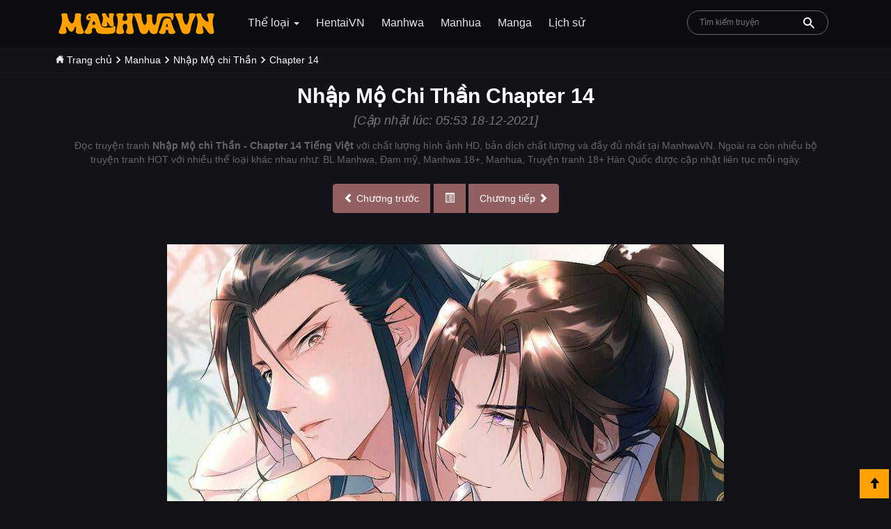

--- FILE ---
content_type: text/html; charset=UTF-8
request_url: https://manhwavn.com/nhap-mo-chi-than-chapter-14-ch10574
body_size: 8202
content:
<!doctype html>
<html lang="vi">
<head>
    <meta charset="utf-8">
    <meta http-equiv="X-UA-Compatible" content="IE=edge">
    <meta content="width=device-width, initial-scale=1.0" name="viewport" />
    <meta name="format-detection" content="telephone=no">
    <meta name="generator" content="ManhwaVN"/>
    <meta name="robots" content="index, follow" />
    <meta name="revisit-after" content="1 days">
    <link rel="dns-prefetch" href="//manhwavn.com" />
    <link rel="dns-prefetch" href="//www.google-analytics.com" />
    <link rel="dns-prefetch" href="//ajax.googleapis.com" />    
    <title>Nhập Mộ chi Thần Chap 14 Tiếng Việt - ManhwaVn</title>
        <link rel="canonical" href="https://manhwavn.com/nhap-mo-chi-than-chapter-14-ch10574" />
        <meta name="keywords" itemprop="keywords" content="Nhập Mộ chi Thần,nhap mo chi than,Nhập Mộ chi Thần Chap 14,đọc truyện nhập mộ chi thần, doc truyen nhap mo chi than"/>
    <meta name="news_keywords" content="Nhập Mộ chi Thần,nhap mo chi than,Nhập Mộ chi Thần Chap 14,đọc truyện nhập mộ chi thần, doc truyen nhap mo chi than"/>
    <meta name="description" content="❶✔️ Đọc truyện tranh Nhập Mộ chi Thần Chap 14 Tiếng Việt bản đẹp chất lượng cao, cập nhật các Chap mới nhanh và sớm nhất liên tục mỗi ngày tại ManhwaVn"/>
    <meta name="twitter:card" content="summary_large_image">
    <meta name="twitter:title" content="Nhập Mộ chi Thần Chap 14 Tiếng Việt - ManhwaVn">
    <meta name="twitter:description" content="❶✔️ Đọc truyện tranh Nhập Mộ chi Thần Chap 14 Tiếng Việt bản đẹp chất lượng cao, cập nhật các Chap mới nhanh và sớm nhất liên tục mỗi ngày tại ManhwaVn">
    <meta name="twitter:image" content="https://media.manhwavn.com/images/fullsize/2021/12/18/nhap-mo-chi-than.jpg">
    <meta property="og:title" content="Nhập Mộ chi Thần Chap 14 Tiếng Việt - ManhwaVn" />
    <meta property="og:image" content="https://media.manhwavn.com/images/fullsize/2021/12/18/nhap-mo-chi-than.jpg"/>
    <meta property="og:description" content="❶✔️ Đọc truyện tranh Nhập Mộ chi Thần Chap 14 Tiếng Việt bản đẹp chất lượng cao, cập nhật các Chap mới nhanh và sớm nhất liên tục mỗi ngày tại ManhwaVn">
    <meta property="og:url" content="https://manhwavn.com/nhap-mo-chi-than-chapter-14-ch10574">
    <meta property="og:site_name" content="ManhwaVN" />
    <meta property="og:type" content="website" />
    <meta property="og:locale" content="vi_VN" />
    <meta property="fb:app_id" content="" />

    <meta name="Author" content="ManhwaVN.com">
    <meta name="copyright" content="Copyright © 2019 ManhwaVN.Com">

        <meta name="thumbnail" content="https://media.manhwavn.com/images/fullsize/2021/12/18/nhap-mo-chi-than.jpg">
    <meta itemprop="image" content="https://media.manhwavn.com/images/fullsize/2021/12/18/nhap-mo-chi-than.jpg">
    
    <script type="application/ld+json">{"@context": "http://schema.org","@type": "WebSite","url": "https://manhwavn.com","potentialAction": {"@type": "SearchAction","target": "https://manhwavn.com/tim-kiem.html?q={search_term_string}","query-input": "required name=search_term_string"}}</script>
    <script type="application/ld+json">{"@context": "http://schema.org","@type": "Person","name": "ManhwaVN","url": "https://manhwavn.com","sameAs": ["https://www.facebook.com/manhwa24h"]}</script>
    
    
        <script type="application/ld+json"> {
    "@context": "http://schema.org",
    "@type": "Article",
    "mainEntityOfPage": "https://manhwavn.com/nhap-mo-chi-than-chapter-14-ch10574",
    "headline": "Nhập Mộ chi Thần Chap 14",
    "datePublished": "2021-12-17T22:02:06-06:00",
    "dateModified": "2022-02-19T07:16:21-06:00",
    "description": "❶✔️ Đọc truyện tranh Nhập Mộ chi Thần Chap 14 Tiếng Việt bản đẹp chất lượng cao, cập nhật các Chap mới nhanh và sớm nhất liên tục mỗi ngày tại ManhwaVn",
    "author": {"@type": "Person", "name": "Đang cập nhật"},
    "publisher": {"@type": "Organization","name": "ManhwaVN", "logo":{"@type": "ImageObject", "url": "https://static.manhwavn.com/images/logo.png", "width": 173, "height": 35}},
    "image": {"@type": "ImageObject", "url": "https://media.manhwavn.com/images/fullsize/2021/12/18/nhap-mo-chi-than.jpg", "height": 400, "width": 300}
    }
    </script>

    <link rel="dns-prefetch" href="https://ajax.googleapis.com">
    <link rel="dns-prefetch" href="https://www.google-analytics.com">
    <link rel="dns-prefetch" href="https://cdnjs.cloudflare.com">
    <link rel="preconnect" href="https://www.google-analytics.com">
    <link rel="preconnect" href="https://ajax.googleapis.com">
    <link rel="preconnect" href="//static.manhwavn.com">
    <link rel="preload" href="//static.manhwavn.com/fonts/glyphicons-halflings-regular.woff2" as="font" crossorigin="">
        
    <link rel="stylesheet" href="https://static.manhwavn.com/css/style.css?v=3.10">
    <meta name="msvalidate.01" content="C45B3C72CBDABF29F64147BAB1536231" />
    <link rel="apple-touch-icon" sizes="180x180" href="https://static.manhwavn.com/images/icons/apple-touch-icon.png">
    <link rel="icon" type="image/png" sizes="32x32" href="https://static.manhwavn.com/images/icons/favicon-32x32.png">
    <link rel="icon" type="image/png" sizes="16x16" href="https://static.manhwavn.com/images/icons/favicon-16x16.png">
    <link rel="manifest" href="https://manhwavn.com/site.webmanifest">
    
    <!-- Google tag (gtag.js) -->
    <script async src="https://www.googletagmanager.com/gtag/js?id=G-KPKGVT4QEQ"></script>
    <script>
      window.dataLayer = window.dataLayer || [];
      function gtag(){dataLayer.push(arguments);}
      gtag('js', new Date());

      gtag('config', 'G-KPKGVT4QEQ');
    </script>

</head>
<body class="wrapper-chapter">
<div id="glo_wrapper">
    <header id="glo_header">
             <div class="header-mobile">
                 <div class="top_header01">
                    <button class="side_menu btn-menu">
                        menu
                    </button>
                    <div class="logo">
                        <a href="/" class="brand"><img src="https://static.manhwavn.com/images/manhwavn.png" alt="ManhwaVN" width="160" height="30"></a>
                    </div>
                    <button type="button" class="side_search">search</button>
                </div>
           
             </div>
            <div class="glo_header_wrap">
                <div class="glo_header_left">
                    <a href="/" class="header-logo">
                                                    <h2>Đọc Truyện Tranh Manhwa, Manga, Manhua - ManhwaVN</h2> 
                           
                    </a>
                    
 <div id="glo_gnb" class="navbar-menu">
    <ul>
        <li>
            <a href="/" target="_self">Thể loại <span class="caret"></span></a>
            <ul class="sub-menu">
                <li>
                    <a class="navbar-menu-item cathot" href="/danh-sach-truyen">Tất cả</a>
                </li>
                                    <li><a class="navbar-menu-item" href="/the-loai/16"> 16+</a></li>
                                    <li><a class="navbar-menu-item" href="/the-loai/18"> 18+</a></li>
                                    <li><a class="navbar-menu-item" href="/the-loai/abo"> ABO</a></li>
                                    <li><a class="navbar-menu-item" href="/the-loai/action"> Action</a></li>
                                    <li><a class="navbar-menu-item" href="/the-loai/adult"> Adult</a></li>
                                    <li><a class="navbar-menu-item" href="/the-loai/adventure"> Adventure</a></li>
                                    <li><a class="navbar-menu-item" href="/the-loai/bach-hop"> Bách Hợp</a></li>
                                    <li><a class="navbar-menu-item cathot" href="/the-loai/boy-love"> Boy Love</a></li>
                                    <li><a class="navbar-menu-item" href="/the-loai/boylove"> BoyLove</a></li>
                                    <li><a class="navbar-menu-item" href="/the-loai/chuyen-sinh"> Chuyển sinh</a></li>
                                    <li><a class="navbar-menu-item" href="/the-loai/co-trang"> Cổ Trang</a></li>
                                    <li><a class="navbar-menu-item cathot" href="/the-loai/co-dai"> Cổ đại</a></li>
                                    <li><a class="navbar-menu-item" href="/the-loai/comedy"> Comedy</a></li>
                                    <li><a class="navbar-menu-item" href="/the-loai/doujinshi"> Doujinshi</a></li>
                                    <li><a class="navbar-menu-item" href="/the-loai/drama"> Drama</a></li>
                                    <li><a class="navbar-menu-item" href="/the-loai/ecchi"> Ecchi</a></li>
                                    <li><a class="navbar-menu-item" href="/the-loai/echi"> Echi</a></li>
                                    <li><a class="navbar-menu-item" href="/the-loai/fantasy"> Fantasy</a></li>
                                    <li><a class="navbar-menu-item" href="/the-loai/game"> Game</a></li>
                                    <li><a class="navbar-menu-item" href="/the-loai/gender-bender"> Gender Bender</a></li>
                                    <li><a class="navbar-menu-item" href="/the-loai/girllove"> GirlLove</a></li>
                                    <li><a class="navbar-menu-item" href="/the-loai/hai-huoc"> Hài hước</a></li>
                                    <li><a class="navbar-menu-item" href="/the-loai/hanh-dong"> Hành Động</a></li>
                                    <li><a class="navbar-menu-item" href="/the-loai/harem"> Harem</a></li>
                                    <li><a class="navbar-menu-item" href="/the-loai/hentai"> Hentai</a></li>
                                    <li><a class="navbar-menu-item" href="/the-loai/hien-dai"> Hiện đại</a></li>
                                    <li><a class="navbar-menu-item" href="/the-loai/historical"> Historical</a></li>
                                    <li><a class="navbar-menu-item" href="/the-loai/horror"> Horror</a></li>
                                    <li><a class="navbar-menu-item" href="/the-loai/huyen-huyen"> Huyền Huyễn</a></li>
                                    <li><a class="navbar-menu-item" href="/the-loai/josei"> Josei</a></li>
                                    <li><a class="navbar-menu-item" href="/the-loai/kich-tinh"> Kịch Tính</a></li>
                                    <li><a class="navbar-menu-item" href="/the-loai/kinh-di"> Kinh dị</a></li>
                                    <li><a class="navbar-menu-item" href="/the-loai/lang-man"> Lãng Mạn</a></li>
                                    <li><a class="navbar-menu-item" href="/the-loai/magic"> Magic</a></li>
                                    <li><a class="navbar-menu-item" href="/the-loai/manga"> Manga</a></li>
                                    <li><a class="navbar-menu-item cathot" href="/the-loai/manhua"> Manhua</a></li>
                                    <li><a class="navbar-menu-item cathot" href="/the-loai/manhwa"> Manhwa</a></li>
                                    <li><a class="navbar-menu-item" href="/the-loai/martial-arts"> Martial Arts</a></li>
                                    <li><a class="navbar-menu-item" href="/the-loai/mature"> Mature</a></li>
                                    <li><a class="navbar-menu-item" href="/the-loai/mystery"> Mystery</a></li>
                                    <li><a class="navbar-menu-item cathot" href="/the-loai/ngon-tinh"> Ngôn Tình</a></li>
                                    <li><a class="navbar-menu-item" href="/the-loai/nguoi-thu"> Người Thú</a></li>
                                    <li><a class="navbar-menu-item" href="/the-loai/nien-ha"> Niên Hạ</a></li>
                                    <li><a class="navbar-menu-item" href="/the-loai/ntr"> NTR</a></li>
                                    <li><a class="navbar-menu-item" href="/the-loai/oneshot"> Oneshot</a></li>
                                    <li><a class="navbar-menu-item" href="/the-loai/phieu-luu"> Phiêu Lưu</a></li>
                                    <li><a class="navbar-menu-item" href="/the-loai/psychological"> Psychological</a></li>
                                    <li><a class="navbar-menu-item" href="/the-loai/romance"> Romance</a></li>
                                    <li><a class="navbar-menu-item" href="/the-loai/school-life"> School life</a></li>
                                    <li><a class="navbar-menu-item" href="/the-loai/sci-fi"> Sci-fi</a></li>
                                    <li><a class="navbar-menu-item" href="/the-loai/seinen"> Seinen</a></li>
                                    <li><a class="navbar-menu-item" href="/the-loai/shoujo"> Shoujo</a></li>
                                    <li><a class="navbar-menu-item" href="/the-loai/shoujo-ai"> Shoujo ai</a></li>
                                    <li><a class="navbar-menu-item" href="/the-loai/shounen"> Shounen</a></li>
                                    <li><a class="navbar-menu-item" href="/the-loai/shounen-ai"> Shounen ai</a></li>
                                    <li><a class="navbar-menu-item" href="/the-loai/showbiz"> Showbiz</a></li>
                                    <li><a class="navbar-menu-item" href="/the-loai/slice-of-life"> Slice Of Life</a></li>
                                    <li><a class="navbar-menu-item" href="/the-loai/smut"> Smut</a></li>
                                    <li><a class="navbar-menu-item" href="/the-loai/soft-yaoi"> Soft Yaoi</a></li>
                                    <li><a class="navbar-menu-item" href="/the-loai/soft-yuri"> Soft Yuri</a></li>
                                    <li><a class="navbar-menu-item" href="/the-loai/sports"> Sports</a></li>
                                    <li><a class="navbar-menu-item" href="/the-loai/supernatural"> Supernatural</a></li>
                                    <li><a class="navbar-menu-item" href="/the-loai/tien-hiep"> Tiên Hiệp</a></li>
                                    <li><a class="navbar-menu-item" href="/the-loai/tinh-cam"> Tình Cảm</a></li>
                                    <li><a class="navbar-menu-item" href="/the-loai/tragedy"> Tragedy</a></li>
                                    <li><a class="navbar-menu-item" href="/the-loai/trinh-tham"> Trinh Thám</a></li>
                                    <li><a class="navbar-menu-item" href="/the-loai/truyen-mau"> Truyện Màu</a></li>
                                    <li><a class="navbar-menu-item" href="/the-loai/truyen-tranh"> Truyện tranh</a></li>
                                    <li><a class="navbar-menu-item cathot" href="/the-loai/truyen-tranh-18"> Truyện tranh 18+</a></li>
                                    <li><a class="navbar-menu-item cathot" href="/the-loai/webtoon"> Webtoon</a></li>
                                    <li><a class="navbar-menu-item" href="/the-loai/xuyen-khong"> Xuyên Không</a></li>
                                    <li><a class="navbar-menu-item" href="/the-loai/xuyen-nhanh"> Xuyên Nhanh</a></li>
                                    <li><a class="navbar-menu-item cathot" href="/the-loai/yaoi"> Yaoi</a></li>
                                    <li><a class="navbar-menu-item" href="/the-loai/yuri"> Yuri</a></li>
                                    <li><a class="navbar-menu-item cathot" href="/the-loai/dam-my"> Đam Mỹ</a></li>
                                    <li><a class="navbar-menu-item" href="/the-loai/do-thi"> Đô Thị</a></li>
                            </ul>
        </li>
        <li><a href="https://hentaivngo.com/" rel="noreferrer" target="_blank">HentaiVN</a></li>
        <li>
            <a href="/the-loai/manhwa" target="_self">Manhwa</a>
        </li>
        <li>
            <a href="/the-loai/manhua" target="_self">Manhua</a>
        </li>
        <li>
            <a href="/the-loai/manga" target="_self">Manga</a>
        </li>
         <li>
            <a href="/lich-su-doc-truyen" target="_self">Lịch sử</a>
        </li> 
    </ul>
</div>
                </div>
    
                <div class="glo_header_right">
                    <div class="section_search">
                        <input type="hidden" id="recent_search_cnt" value="0">
                        <form method="get" name="f" id="search_frm" class="form-srch">
                            <fieldset>
                                <legend>Tìm kiếm truyện</legend>
                                <input type="search" name="search_val" id="srch-val" class="top_search" placeholder="Tìm kiếm truyện" style="font-size: 12px;" autocomplete="off">
                                <button type="submit" class="btn_search"><span class="sr-only">Search</span></button>
                            </fieldset>
                        </form>
                        <div id="search-result" class="search-result hide"></div>
                    </div>
                </div>
            </div>
            <div class="fun_search" id="fun_search" style="">
<div class="box-input">
<input id="txtSearch" type="text" class="i-search" placeholder="Nhập tên truyện">
<div id="result-manga" class="result-manga">
<ul>
</ul>
</div>
</div>
<button class="b-search" title="Tìm truyện"></button>
<a class="btn-txt-cancel-search" title="Hủy tìm truyện" rel="nofollow"><span class="glyphicon glyphicon-remove" aria-hidden="true"></span></a>
</div>            <nav id="gnb" class="gnb menu-close">
        <div class="gnb-header">
            <div class="gnb-header-1">
                    <img src="https://static.manhwavn.com/images/manhwavn.png" width="160" height="28" alt="ManhwaVN" class="gnb-logo">
                    <p>Đọc truyện tranh Manhwa, Manga, Manhua, Đam mỹ online</p>
            </div>
                <button type="button" class="btn btn-menu-close">
                        <span class="glyphicon glyphicon-remove" aria-hidden="true"></span>
                </button>
        </div>
  
        <div class="gnb-body ">
            <ul>
                <li>
                    <a href="/lich-su-doc-truyen">
                    <span class="glyphicon glyphicon-time" aria-hidden="true"></span>
                        <span class="text-red"> Lịch sử đọc truyện</span>
                    </a>
                </li>
                <li class="divider"></li>

                <li>
                    <a href="javascript:void(0);" rel="nofollow">
                    <span class="glyphicon glyphicon-th-list" aria-hidden="true"></span>
                      Thể loại                      
                    </a>
                    <ul class="sub-menu">
    <li>
        <a class="m-menu-item cathot" href="/danh-sach-truyen">Tất cả</a>
    </li>
            <li><a class="m-menu-item" href="/the-loai/16"> 16+</a></li>
            <li><a class="m-menu-item" href="/the-loai/18"> 18+</a></li>
            <li><a class="m-menu-item" href="/the-loai/abo"> ABO</a></li>
            <li><a class="m-menu-item" href="/the-loai/action"> Action</a></li>
            <li><a class="m-menu-item" href="/the-loai/adult"> Adult</a></li>
            <li><a class="m-menu-item" href="/the-loai/adventure"> Adventure</a></li>
            <li><a class="m-menu-item" href="/the-loai/bach-hop"> Bách Hợp</a></li>
            <li><a class="m-menu-item cathot" href="/the-loai/boy-love"> Boy Love</a></li>
            <li><a class="m-menu-item" href="/the-loai/boylove"> BoyLove</a></li>
            <li><a class="m-menu-item" href="/the-loai/chuyen-sinh"> Chuyển sinh</a></li>
            <li><a class="m-menu-item" href="/the-loai/co-trang"> Cổ Trang</a></li>
            <li><a class="m-menu-item cathot" href="/the-loai/co-dai"> Cổ đại</a></li>
            <li><a class="m-menu-item" href="/the-loai/comedy"> Comedy</a></li>
            <li><a class="m-menu-item" href="/the-loai/doujinshi"> Doujinshi</a></li>
            <li><a class="m-menu-item" href="/the-loai/drama"> Drama</a></li>
            <li><a class="m-menu-item" href="/the-loai/ecchi"> Ecchi</a></li>
            <li><a class="m-menu-item" href="/the-loai/echi"> Echi</a></li>
            <li><a class="m-menu-item" href="/the-loai/fantasy"> Fantasy</a></li>
            <li><a class="m-menu-item" href="/the-loai/game"> Game</a></li>
            <li><a class="m-menu-item" href="/the-loai/gender-bender"> Gender Bender</a></li>
            <li><a class="m-menu-item" href="/the-loai/girllove"> GirlLove</a></li>
            <li><a class="m-menu-item" href="/the-loai/hai-huoc"> Hài hước</a></li>
            <li><a class="m-menu-item" href="/the-loai/hanh-dong"> Hành Động</a></li>
            <li><a class="m-menu-item" href="/the-loai/harem"> Harem</a></li>
            <li><a class="m-menu-item" href="/the-loai/hentai"> Hentai</a></li>
            <li><a class="m-menu-item" href="/the-loai/hien-dai"> Hiện đại</a></li>
            <li><a class="m-menu-item" href="/the-loai/historical"> Historical</a></li>
            <li><a class="m-menu-item" href="/the-loai/horror"> Horror</a></li>
            <li><a class="m-menu-item" href="/the-loai/huyen-huyen"> Huyền Huyễn</a></li>
            <li><a class="m-menu-item" href="/the-loai/josei"> Josei</a></li>
            <li><a class="m-menu-item" href="/the-loai/kich-tinh"> Kịch Tính</a></li>
            <li><a class="m-menu-item" href="/the-loai/kinh-di"> Kinh dị</a></li>
            <li><a class="m-menu-item" href="/the-loai/lang-man"> Lãng Mạn</a></li>
            <li><a class="m-menu-item" href="/the-loai/magic"> Magic</a></li>
            <li><a class="m-menu-item" href="/the-loai/manga"> Manga</a></li>
            <li><a class="m-menu-item cathot" href="/the-loai/manhua"> Manhua</a></li>
            <li><a class="m-menu-item cathot" href="/the-loai/manhwa"> Manhwa</a></li>
            <li><a class="m-menu-item" href="/the-loai/martial-arts"> Martial Arts</a></li>
            <li><a class="m-menu-item" href="/the-loai/mature"> Mature</a></li>
            <li><a class="m-menu-item" href="/the-loai/mystery"> Mystery</a></li>
            <li><a class="m-menu-item cathot" href="/the-loai/ngon-tinh"> Ngôn Tình</a></li>
            <li><a class="m-menu-item" href="/the-loai/nguoi-thu"> Người Thú</a></li>
            <li><a class="m-menu-item" href="/the-loai/nien-ha"> Niên Hạ</a></li>
            <li><a class="m-menu-item" href="/the-loai/ntr"> NTR</a></li>
            <li><a class="m-menu-item" href="/the-loai/oneshot"> Oneshot</a></li>
            <li><a class="m-menu-item" href="/the-loai/phieu-luu"> Phiêu Lưu</a></li>
            <li><a class="m-menu-item" href="/the-loai/psychological"> Psychological</a></li>
            <li><a class="m-menu-item" href="/the-loai/romance"> Romance</a></li>
            <li><a class="m-menu-item" href="/the-loai/school-life"> School life</a></li>
            <li><a class="m-menu-item" href="/the-loai/sci-fi"> Sci-fi</a></li>
            <li><a class="m-menu-item" href="/the-loai/seinen"> Seinen</a></li>
            <li><a class="m-menu-item" href="/the-loai/shoujo"> Shoujo</a></li>
            <li><a class="m-menu-item" href="/the-loai/shoujo-ai"> Shoujo ai</a></li>
            <li><a class="m-menu-item" href="/the-loai/shounen"> Shounen</a></li>
            <li><a class="m-menu-item" href="/the-loai/shounen-ai"> Shounen ai</a></li>
            <li><a class="m-menu-item" href="/the-loai/showbiz"> Showbiz</a></li>
            <li><a class="m-menu-item" href="/the-loai/slice-of-life"> Slice Of Life</a></li>
            <li><a class="m-menu-item" href="/the-loai/smut"> Smut</a></li>
            <li><a class="m-menu-item" href="/the-loai/soft-yaoi"> Soft Yaoi</a></li>
            <li><a class="m-menu-item" href="/the-loai/soft-yuri"> Soft Yuri</a></li>
            <li><a class="m-menu-item" href="/the-loai/sports"> Sports</a></li>
            <li><a class="m-menu-item" href="/the-loai/supernatural"> Supernatural</a></li>
            <li><a class="m-menu-item" href="/the-loai/tien-hiep"> Tiên Hiệp</a></li>
            <li><a class="m-menu-item" href="/the-loai/tinh-cam"> Tình Cảm</a></li>
            <li><a class="m-menu-item" href="/the-loai/tragedy"> Tragedy</a></li>
            <li><a class="m-menu-item" href="/the-loai/trinh-tham"> Trinh Thám</a></li>
            <li><a class="m-menu-item" href="/the-loai/truyen-mau"> Truyện Màu</a></li>
            <li><a class="m-menu-item" href="/the-loai/truyen-tranh"> Truyện tranh</a></li>
            <li><a class="m-menu-item cathot" href="/the-loai/truyen-tranh-18"> Truyện tranh 18+</a></li>
            <li><a class="m-menu-item cathot" href="/the-loai/webtoon"> Webtoon</a></li>
            <li><a class="m-menu-item" href="/the-loai/xuyen-khong"> Xuyên Không</a></li>
            <li><a class="m-menu-item" href="/the-loai/xuyen-nhanh"> Xuyên Nhanh</a></li>
            <li><a class="m-menu-item cathot" href="/the-loai/yaoi"> Yaoi</a></li>
            <li><a class="m-menu-item" href="/the-loai/yuri"> Yuri</a></li>
            <li><a class="m-menu-item cathot" href="/the-loai/dam-my"> Đam Mỹ</a></li>
            <li><a class="m-menu-item" href="/the-loai/do-thi"> Đô Thị</a></li>
    </ul>                </li>
            
             </ul>
         </div>
 
    </nav>
    <div class="gnb-back"></div>        </header>    
   <div class="breadcumbs">
        <div class="container">
	<div itemscope itemtype="http://schema.org/BreadcrumbList">
	 <span itemprop="itemListElement" itemscope itemtype="http://schema.org/ListItem"><a itemprop="url" href="/">
	 <span itemprop="name"><svg xmlns="http://www.w3.org/2000/svg" width="12" height="12" viewBox="0 0 24 24"><path d="M21 13v10h-6v-6h-6v6h-6v-10h-3l12-12 12 12h-3zm-1-5.907v-5.093h-3v2.093l3 3z"/></svg> Trang chủ</span></a> <meta itemprop="position" content="1" /></span>
	
	</div>
		<svg xmlns="http://www.w3.org/2000/svg" width="10" height="10" viewBox="0 0 24 24"><path d="M5 3l3.057-3 11.943 12-11.943 12-3.057-3 9-9z"/></svg>
	<div itemscope itemtype="http://schema.org/BreadcrumbList">
	<span itemprop="itemListElement" itemscope itemtype="http://schema.org/ListItem"><a itemprop="url" href="/the-loai/manhua"><span itemprop="name">Manhua</span></a><meta itemprop="position" content="2" /></span></div>
	
		<svg xmlns="http://www.w3.org/2000/svg" width="10" height="10" viewBox="0 0 24 24"><path d="M5 3l3.057-3 11.943 12-11.943 12-3.057-3 9-9z"/></svg>
	<div itemscope itemtype="http://schema.org/BreadcrumbList">
	<span itemprop="itemListElement" itemscope itemtype="http://schema.org/ListItem"><a itemprop="url" href="/nhap-mo-chi-than"><span itemprop="name">Nhập Mộ chi Thần</span></a><meta itemprop="position" content="3" /></span></div>
	
		<svg xmlns="http://www.w3.org/2000/svg" width="10" height="10" viewBox="0 0 24 24"><path d="M5 3l3.057-3 11.943 12-11.943 12-3.057-3 9-9z"/></svg>
	<div itemscope itemtype="http://schema.org/BreadcrumbList">
	<span itemprop="itemListElement" itemscope itemtype="http://schema.org/ListItem"><a itemprop="url" href="/nhap-mo-chi-than-chapter-14-ch10574" class="active" ><span itemprop="name">Chapter 14</span></a><meta itemprop="position" content="4" /></span></div>
	
	</div>
</div>
<div class="inner chapter-wapper">
 
    <div class="chapter-head">
        <h1 class="chapter-title"><a href="/nhap-mo-chi-than" title="Nhập Mộ chi Thần"> Nhập Mộ chi Thần</a> Chapter 14</h1>
        <i class="datetime">[Cập nhật lúc: 05:53 18-12-2021]</i>

     
        <div class="chapter-notify">
         Đọc truyện tranh <strong>Nhập Mộ chi Thần - Chapter 14 Tiếng Việt</strong> với chất lượng hình ảnh HD, bản dịch chất lượng và đầy đủ nhất tại ManhwaVN. Ngoài ra còn nhiều bộ truyện tranh HOT với nhiều thể loại khác nhau như: BL Manhwa, Đam mỹ, Manhwa 18+, Manhua, Truyện tranh 18+ Hàn Quốc được cập nhật liên tục mỗi ngày.
        </div>
           <div class="chapter-nav">
            <div class="btn-group">
            <a class="btn btn-success btn-chapter-prev" href="" title="Chương trước">
            <span class="glyphicon glyphicon-chevron-left"></span>
            <span class="hidden-xs">Chương trước</span>
            </a>
            <button type="button" class="btn btn-success btn-list-chapter"><span class="glyphicon glyphicon-list-alt"></span></button>
            <a class="btn btn-success btn-chapter-next" href="" title="Chương tiếp theo">
            <span class="hidden-xs">Chương tiếp</span>
            <span class="glyphicon glyphicon-chevron-right"></span>
            </a>
        </div>
</div>
    </div>
    <div class="chapter-content">
                <div id="page-1" class="page-chapter"><img src="https://cdn.manhwavn.com/images/manga/2021/12/18/nhap-mo-chi-than-chapter-14-c1.jpg" data-original="https://cdn.manhwavn.com/images/manga/2021/12/18/nhap-mo-chi-than-chapter-14-c1.jpg" data-index="1" title="Nhập Mộ chi Thần Chapter 14 - Trang 1" alt="Nhập Mộ chi Thần Chapter 14 - Trang 1"></div><div id="page-2" class="page-chapter"><img src="https://cdn.manhwavn.com/images/manga/2021/12/18/nhap-mo-chi-than-chapter-14-c2.jpg" data-original="https://cdn.manhwavn.com/images/manga/2021/12/18/nhap-mo-chi-than-chapter-14-c2.jpg" data-index="2" title="Nhập Mộ chi Thần Chapter 14 - Trang 2" alt="Nhập Mộ chi Thần Chapter 14 - Trang 2"></div><div id="page-3" class="page-chapter"><img src="https://cdn.manhwavn.com/images/manga/2021/12/18/nhap-mo-chi-than-chapter-14-c3.jpg" data-original="https://cdn.manhwavn.com/images/manga/2021/12/18/nhap-mo-chi-than-chapter-14-c3.jpg" data-index="3" title="Nhập Mộ chi Thần Chapter 14 - Trang 3" alt="Nhập Mộ chi Thần Chapter 14 - Trang 3"></div><div id="page-4" class="page-chapter"><img src="https://cdn.manhwavn.com/images/manga/2021/12/18/nhap-mo-chi-than-chapter-14-c4.jpg" data-original="https://cdn.manhwavn.com/images/manga/2021/12/18/nhap-mo-chi-than-chapter-14-c4.jpg" data-index="4" title="Nhập Mộ chi Thần Chapter 14 - Trang 4" alt="Nhập Mộ chi Thần Chapter 14 - Trang 4"></div><div id="page-5" class="page-chapter"><img src="https://cdn.manhwavn.com/images/manga/2021/12/18/nhap-mo-chi-than-chapter-14-c5.jpg" data-original="https://cdn.manhwavn.com/images/manga/2021/12/18/nhap-mo-chi-than-chapter-14-c5.jpg" data-index="5" title="Nhập Mộ chi Thần Chapter 14 - Trang 5" alt="Nhập Mộ chi Thần Chapter 14 - Trang 5"></div><div id="page-6" class="page-chapter"><img src="https://cdn.manhwavn.com/images/manga/2021/12/18/nhap-mo-chi-than-chapter-14-c6.jpg" data-original="https://cdn.manhwavn.com/images/manga/2021/12/18/nhap-mo-chi-than-chapter-14-c6.jpg" data-index="6" title="Nhập Mộ chi Thần Chapter 14 - Trang 6" alt="Nhập Mộ chi Thần Chapter 14 - Trang 6"></div><div id="page-7" class="page-chapter"><img src="https://cdn.manhwavn.com/images/manga/2021/12/18/nhap-mo-chi-than-chapter-14-c7.jpg" data-original="https://cdn.manhwavn.com/images/manga/2021/12/18/nhap-mo-chi-than-chapter-14-c7.jpg" data-index="7" title="Nhập Mộ chi Thần Chapter 14 - Trang 7" alt="Nhập Mộ chi Thần Chapter 14 - Trang 7"></div><div id="page-8" class="page-chapter"><img src="https://cdn.manhwavn.com/images/manga/2021/12/18/nhap-mo-chi-than-chapter-14-c8.jpg" data-original="https://cdn.manhwavn.com/images/manga/2021/12/18/nhap-mo-chi-than-chapter-14-c8.jpg" data-index="8" title="Nhập Mộ chi Thần Chapter 14 - Trang 8" alt="Nhập Mộ chi Thần Chapter 14 - Trang 8"></div><div id="page-9" class="page-chapter"><img src="https://cdn.manhwavn.com/images/manga/2021/12/18/nhap-mo-chi-than-chapter-14-c9.jpg" data-original="https://cdn.manhwavn.com/images/manga/2021/12/18/nhap-mo-chi-than-chapter-14-c9.jpg" data-index="9" title="Nhập Mộ chi Thần Chapter 14 - Trang 9" alt="Nhập Mộ chi Thần Chapter 14 - Trang 9"></div><div id="page-10" class="page-chapter"><img src="https://cdn.manhwavn.com/images/manga/2021/12/18/nhap-mo-chi-than-chapter-14-c10.jpg" data-original="https://cdn.manhwavn.com/images/manga/2021/12/18/nhap-mo-chi-than-chapter-14-c10.jpg" data-index="10" title="Nhập Mộ chi Thần Chapter 14 - Trang 10" alt="Nhập Mộ chi Thần Chapter 14 - Trang 10"></div><div id="page-11" class="page-chapter"><img src="https://cdn.manhwavn.com/images/manga/2021/12/18/nhap-mo-chi-than-chapter-14-c11.jpg" data-original="https://cdn.manhwavn.com/images/manga/2021/12/18/nhap-mo-chi-than-chapter-14-c11.jpg" data-index="11" title="Nhập Mộ chi Thần Chapter 14 - Trang 11" alt="Nhập Mộ chi Thần Chapter 14 - Trang 11"></div><div id="page-12" class="page-chapter"><img src="https://cdn.manhwavn.com/images/manga/2021/12/18/nhap-mo-chi-than-chapter-14-c12.jpg" data-original="https://cdn.manhwavn.com/images/manga/2021/12/18/nhap-mo-chi-than-chapter-14-c12.jpg" data-index="12" title="Nhập Mộ chi Thần Chapter 14 - Trang 12" alt="Nhập Mộ chi Thần Chapter 14 - Trang 12"></div><div id="page-13" class="page-chapter"><img src="https://cdn.manhwavn.com/images/manga/2021/12/18/nhap-mo-chi-than-chapter-14-c13.jpg" data-original="https://cdn.manhwavn.com/images/manga/2021/12/18/nhap-mo-chi-than-chapter-14-c13.jpg" data-index="13" title="Nhập Mộ chi Thần Chapter 14 - Trang 13" alt="Nhập Mộ chi Thần Chapter 14 - Trang 13"></div><div id="page-14" class="page-chapter"><img src="https://cdn.manhwavn.com/images/manga/2021/12/18/nhap-mo-chi-than-chapter-14-c14.jpg" data-original="https://cdn.manhwavn.com/images/manga/2021/12/18/nhap-mo-chi-than-chapter-14-c14.jpg" data-index="14" title="Nhập Mộ chi Thần Chapter 14 - Trang 14" alt="Nhập Mộ chi Thần Chapter 14 - Trang 14"></div><div id="page-15" class="page-chapter"><img src="https://cdn.manhwavn.com/images/manga/2021/12/18/nhap-mo-chi-than-chapter-14-c15.jpg" data-original="https://cdn.manhwavn.com/images/manga/2021/12/18/nhap-mo-chi-than-chapter-14-c15.jpg" data-index="15" title="Nhập Mộ chi Thần Chapter 14 - Trang 15" alt="Nhập Mộ chi Thần Chapter 14 - Trang 15"></div><div id="page-16" class="page-chapter"><img src="https://cdn.manhwavn.com/images/manga/2021/12/18/nhap-mo-chi-than-chapter-14-c16.jpg" data-original="https://cdn.manhwavn.com/images/manga/2021/12/18/nhap-mo-chi-than-chapter-14-c16.jpg" data-index="16" title="Nhập Mộ chi Thần Chapter 14 - Trang 16" alt="Nhập Mộ chi Thần Chapter 14 - Trang 16"></div><div id="page-17" class="page-chapter"><img src="https://cdn.manhwavn.com/images/manga/2021/12/18/nhap-mo-chi-than-chapter-14-c17.jpg" data-original="https://cdn.manhwavn.com/images/manga/2021/12/18/nhap-mo-chi-than-chapter-14-c17.jpg" data-index="17" title="Nhập Mộ chi Thần Chapter 14 - Trang 17" alt="Nhập Mộ chi Thần Chapter 14 - Trang 17"></div><div id="page-18" class="page-chapter"><img src="https://cdn.manhwavn.com/images/manga/2021/12/18/nhap-mo-chi-than-chapter-14-c18.jpg" data-original="https://cdn.manhwavn.com/images/manga/2021/12/18/nhap-mo-chi-than-chapter-14-c18.jpg" data-index="18" title="Nhập Mộ chi Thần Chapter 14 - Trang 18" alt="Nhập Mộ chi Thần Chapter 14 - Trang 18"></div><div id="page-19" class="page-chapter"><img src="https://cdn.manhwavn.com/images/manga/2021/12/18/nhap-mo-chi-than-chapter-14-c19.jpg" data-original="https://cdn.manhwavn.com/images/manga/2021/12/18/nhap-mo-chi-than-chapter-14-c19.jpg" data-index="19" title="Nhập Mộ chi Thần Chapter 14 - Trang 19" alt="Nhập Mộ chi Thần Chapter 14 - Trang 19"></div><div id="page-20" class="page-chapter"><img src="https://cdn.manhwavn.com/images/manga/2021/12/18/nhap-mo-chi-than-chapter-14-c20.jpg" data-original="https://cdn.manhwavn.com/images/manga/2021/12/18/nhap-mo-chi-than-chapter-14-c20.jpg" data-index="20" title="Nhập Mộ chi Thần Chapter 14 - Trang 20" alt="Nhập Mộ chi Thần Chapter 14 - Trang 20"></div><div id="page-21" class="page-chapter"><img src="https://cdn.manhwavn.com/images/manga/2021/12/18/nhap-mo-chi-than-chapter-14-c21.jpg" data-original="https://cdn.manhwavn.com/images/manga/2021/12/18/nhap-mo-chi-than-chapter-14-c21.jpg" data-index="21" title="Nhập Mộ chi Thần Chapter 14 - Trang 21" alt="Nhập Mộ chi Thần Chapter 14 - Trang 21"></div><div id="page-22" class="page-chapter"><img src="https://cdn.manhwavn.com/images/manga/2021/12/18/nhap-mo-chi-than-chapter-14-c22.jpg" data-original="https://cdn.manhwavn.com/images/manga/2021/12/18/nhap-mo-chi-than-chapter-14-c22.jpg" data-index="22" title="Nhập Mộ chi Thần Chapter 14 - Trang 22" alt="Nhập Mộ chi Thần Chapter 14 - Trang 22"></div><div id="page-23" class="page-chapter"><img src="https://cdn.manhwavn.com/images/manga/2021/12/18/nhap-mo-chi-than-chapter-14-c23.jpg" data-original="https://cdn.manhwavn.com/images/manga/2021/12/18/nhap-mo-chi-than-chapter-14-c23.jpg" data-index="23" title="Nhập Mộ chi Thần Chapter 14 - Trang 23" alt="Nhập Mộ chi Thần Chapter 14 - Trang 23"></div><div id="page-24" class="page-chapter"><img src="https://cdn.manhwavn.com/images/manga/2021/12/18/nhap-mo-chi-than-chapter-14-c24.jpg" data-original="https://cdn.manhwavn.com/images/manga/2021/12/18/nhap-mo-chi-than-chapter-14-c24.jpg" data-index="24" title="Nhập Mộ chi Thần Chapter 14 - Trang 24" alt="Nhập Mộ chi Thần Chapter 14 - Trang 24"></div><div id="page-25" class="page-chapter"><img src="https://cdn.manhwavn.com/images/manga/2021/12/18/nhap-mo-chi-than-chapter-14-c25.jpg" data-original="https://cdn.manhwavn.com/images/manga/2021/12/18/nhap-mo-chi-than-chapter-14-c25.jpg" data-index="25" title="Nhập Mộ chi Thần Chapter 14 - Trang 25" alt="Nhập Mộ chi Thần Chapter 14 - Trang 25"></div><div id="page-26" class="page-chapter"><img src="https://cdn.manhwavn.com/images/manga/2021/12/18/nhap-mo-chi-than-chapter-14-c26.jpg" data-original="https://cdn.manhwavn.com/images/manga/2021/12/18/nhap-mo-chi-than-chapter-14-c26.jpg" data-index="26" title="Nhập Mộ chi Thần Chapter 14 - Trang 26" alt="Nhập Mộ chi Thần Chapter 14 - Trang 26"></div><div id="page-27" class="page-chapter"><img src="https://cdn.manhwavn.com/images/manga/2021/12/18/nhap-mo-chi-than-chapter-14-c27.jpg" data-original="https://cdn.manhwavn.com/images/manga/2021/12/18/nhap-mo-chi-than-chapter-14-c27.jpg" data-index="27" title="Nhập Mộ chi Thần Chapter 14 - Trang 27" alt="Nhập Mộ chi Thần Chapter 14 - Trang 27"></div><div id="page-28" class="page-chapter"><img src="https://cdn.manhwavn.com/images/manga/2021/12/18/nhap-mo-chi-than-chapter-14-c28.jpg" data-original="https://cdn.manhwavn.com/images/manga/2021/12/18/nhap-mo-chi-than-chapter-14-c28.jpg" data-index="28" title="Nhập Mộ chi Thần Chapter 14 - Trang 28" alt="Nhập Mộ chi Thần Chapter 14 - Trang 28"></div><div id="page-29" class="page-chapter"><img src="https://cdn.manhwavn.com/images/manga/2021/12/18/nhap-mo-chi-than-chapter-14-c29.jpg" data-original="https://cdn.manhwavn.com/images/manga/2021/12/18/nhap-mo-chi-than-chapter-14-c29.jpg" data-index="29" title="Nhập Mộ chi Thần Chapter 14 - Trang 29" alt="Nhập Mộ chi Thần Chapter 14 - Trang 29"></div><div id="page-30" class="page-chapter"><img src="https://cdn.manhwavn.com/images/manga/2021/12/18/nhap-mo-chi-than-chapter-14-c30.jpg" data-original="https://cdn.manhwavn.com/images/manga/2021/12/18/nhap-mo-chi-than-chapter-14-c30.jpg" data-index="30" title="Nhập Mộ chi Thần Chapter 14 - Trang 30" alt="Nhập Mộ chi Thần Chapter 14 - Trang 30"></div><div id="page-31" class="page-chapter"><img src="https://cdn.manhwavn.com/images/manga/2021/12/18/nhap-mo-chi-than-chapter-14-c31.jpg" data-original="https://cdn.manhwavn.com/images/manga/2021/12/18/nhap-mo-chi-than-chapter-14-c31.jpg" data-index="31" title="Nhập Mộ chi Thần Chapter 14 - Trang 31" alt="Nhập Mộ chi Thần Chapter 14 - Trang 31"></div><div id="page-32" class="page-chapter"><img src="https://cdn.manhwavn.com/images/manga/2021/12/18/nhap-mo-chi-than-chapter-14-c32.jpg" data-original="https://cdn.manhwavn.com/images/manga/2021/12/18/nhap-mo-chi-than-chapter-14-c32.jpg" data-index="32" title="Nhập Mộ chi Thần Chapter 14 - Trang 32" alt="Nhập Mộ chi Thần Chapter 14 - Trang 32"></div><div id="page-33" class="page-chapter"><img src="https://cdn.manhwavn.com/images/manga/2021/12/18/nhap-mo-chi-than-chapter-14-c33.jpg" data-original="https://cdn.manhwavn.com/images/manga/2021/12/18/nhap-mo-chi-than-chapter-14-c33.jpg" data-index="33" title="Nhập Mộ chi Thần Chapter 14 - Trang 33" alt="Nhập Mộ chi Thần Chapter 14 - Trang 33"></div><div id="page-34" class="page-chapter"><img src="https://cdn.manhwavn.com/images/manga/2021/12/18/nhap-mo-chi-than-chapter-14-c34.jpg" data-original="https://cdn.manhwavn.com/images/manga/2021/12/18/nhap-mo-chi-than-chapter-14-c34.jpg" data-index="34" title="Nhập Mộ chi Thần Chapter 14 - Trang 34" alt="Nhập Mộ chi Thần Chapter 14 - Trang 34"></div><div id="page-35" class="page-chapter"><img src="https://cdn.manhwavn.com/images/manga/2021/12/18/nhap-mo-chi-than-chapter-14-c35.jpg" data-original="https://cdn.manhwavn.com/images/manga/2021/12/18/nhap-mo-chi-than-chapter-14-c35.jpg" data-index="35" title="Nhập Mộ chi Thần Chapter 14 - Trang 35" alt="Nhập Mộ chi Thần Chapter 14 - Trang 35"></div><div id="page-36" class="page-chapter"><img src="https://cdn.manhwavn.com/images/manga/2021/12/18/nhap-mo-chi-than-chapter-14-c36.jpg" data-original="https://cdn.manhwavn.com/images/manga/2021/12/18/nhap-mo-chi-than-chapter-14-c36.jpg" data-index="36" title="Nhập Mộ chi Thần Chapter 14 - Trang 36" alt="Nhập Mộ chi Thần Chapter 14 - Trang 36"></div><div id="page-37" class="page-chapter"><img src="https://cdn.manhwavn.com/images/manga/2021/12/18/nhap-mo-chi-than-chapter-14-c37.jpg" data-original="https://cdn.manhwavn.com/images/manga/2021/12/18/nhap-mo-chi-than-chapter-14-c37.jpg" data-index="37" title="Nhập Mộ chi Thần Chapter 14 - Trang 37" alt="Nhập Mộ chi Thần Chapter 14 - Trang 37"></div><div id="page-38" class="page-chapter"><img src="https://cdn.manhwavn.com/images/manga/2021/12/18/nhap-mo-chi-than-chapter-14-c38.jpg" data-original="https://cdn.manhwavn.com/images/manga/2021/12/18/nhap-mo-chi-than-chapter-14-c38.jpg" data-index="38" title="Nhập Mộ chi Thần Chapter 14 - Trang 38" alt="Nhập Mộ chi Thần Chapter 14 - Trang 38"></div><div id="page-39" class="page-chapter"><img src="https://cdn.manhwavn.com/images/manga/2021/12/18/nhap-mo-chi-than-chapter-14-c39.jpg" data-original="https://cdn.manhwavn.com/images/manga/2021/12/18/nhap-mo-chi-than-chapter-14-c39.jpg" data-index="39" title="Nhập Mộ chi Thần Chapter 14 - Trang 39" alt="Nhập Mộ chi Thần Chapter 14 - Trang 39"></div><div id="page-40" class="page-chapter"><img src="https://cdn.manhwavn.com/images/manga/2021/12/18/nhap-mo-chi-than-chapter-14-c40.jpg" data-original="https://cdn.manhwavn.com/images/manga/2021/12/18/nhap-mo-chi-than-chapter-14-c40.jpg" data-index="40" title="Nhập Mộ chi Thần Chapter 14 - Trang 40" alt="Nhập Mộ chi Thần Chapter 14 - Trang 40"></div><div id="page-41" class="page-chapter"><img src="https://cdn.manhwavn.com/images/manga/2021/12/18/nhap-mo-chi-than-chapter-14-c41.jpg" data-original="https://cdn.manhwavn.com/images/manga/2021/12/18/nhap-mo-chi-than-chapter-14-c41.jpg" data-index="41" title="Nhập Mộ chi Thần Chapter 14 - Trang 41" alt="Nhập Mộ chi Thần Chapter 14 - Trang 41"></div><div id="page-42" class="page-chapter"><img src="https://cdn.manhwavn.com/images/manga/2021/12/18/nhap-mo-chi-than-chapter-14-c42.jpg" data-original="https://cdn.manhwavn.com/images/manga/2021/12/18/nhap-mo-chi-than-chapter-14-c42.jpg" data-index="42" title="Nhập Mộ chi Thần Chapter 14 - Trang 42" alt="Nhập Mộ chi Thần Chapter 14 - Trang 42"></div><div id="page-43" class="page-chapter"><img src="https://cdn.manhwavn.com/images/manga/2021/12/18/nhap-mo-chi-than-chapter-14-c43.jpg" data-original="https://cdn.manhwavn.com/images/manga/2021/12/18/nhap-mo-chi-than-chapter-14-c43.jpg" data-index="43" title="Nhập Mộ chi Thần Chapter 14 - Trang 43" alt="Nhập Mộ chi Thần Chapter 14 - Trang 43"></div><div id="page-44" class="page-chapter"><img src="https://cdn.manhwavn.com/images/manga/2021/12/18/nhap-mo-chi-than-chapter-14-c44.jpg" data-original="https://cdn.manhwavn.com/images/manga/2021/12/18/nhap-mo-chi-than-chapter-14-c44.jpg" data-index="44" title="Nhập Mộ chi Thần Chapter 14 - Trang 44" alt="Nhập Mộ chi Thần Chapter 14 - Trang 44"></div><div id="page-45" class="page-chapter"><img src="https://cdn.manhwavn.com/images/manga/2021/12/18/nhap-mo-chi-than-chapter-14-c45.jpg" data-original="https://cdn.manhwavn.com/images/manga/2021/12/18/nhap-mo-chi-than-chapter-14-c45.jpg" data-index="45" title="Nhập Mộ chi Thần Chapter 14 - Trang 45" alt="Nhập Mộ chi Thần Chapter 14 - Trang 45"></div><div id="page-46" class="page-chapter"><img src="https://cdn.manhwavn.com/images/manga/2021/12/18/nhap-mo-chi-than-chapter-14-c46.jpg" data-original="https://cdn.manhwavn.com/images/manga/2021/12/18/nhap-mo-chi-than-chapter-14-c46.jpg" data-index="46" title="Nhập Mộ chi Thần Chapter 14 - Trang 46" alt="Nhập Mộ chi Thần Chapter 14 - Trang 46"></div><div id="page-47" class="page-chapter"><img src="https://cdn.manhwavn.com/images/manga/2021/12/18/nhap-mo-chi-than-chapter-14-c47.jpg" data-original="https://cdn.manhwavn.com/images/manga/2021/12/18/nhap-mo-chi-than-chapter-14-c47.jpg" data-index="47" title="Nhập Mộ chi Thần Chapter 14 - Trang 47" alt="Nhập Mộ chi Thần Chapter 14 - Trang 47"></div><div id="page-48" class="page-chapter"><img src="https://cdn.manhwavn.com/images/manga/2021/12/18/nhap-mo-chi-than-chapter-14-c48.jpg" data-original="https://cdn.manhwavn.com/images/manga/2021/12/18/nhap-mo-chi-than-chapter-14-c48.jpg" data-index="48" title="Nhập Mộ chi Thần Chapter 14 - Trang 48" alt="Nhập Mộ chi Thần Chapter 14 - Trang 48"></div><div id="page-49" class="page-chapter"><img src="https://cdn.manhwavn.com/images/manga/2021/12/18/nhap-mo-chi-than-chapter-14-c49.jpg" data-original="https://cdn.manhwavn.com/images/manga/2021/12/18/nhap-mo-chi-than-chapter-14-c49.jpg" data-index="49" title="Nhập Mộ chi Thần Chapter 14 - Trang 49" alt="Nhập Mộ chi Thần Chapter 14 - Trang 49"></div><div id="page-50" class="page-chapter"><img src="https://cdn.manhwavn.com/images/manga/2021/12/18/nhap-mo-chi-than-chapter-14-c50.jpg" data-original="https://cdn.manhwavn.com/images/manga/2021/12/18/nhap-mo-chi-than-chapter-14-c50.jpg" data-index="50" title="Nhập Mộ chi Thần Chapter 14 - Trang 50" alt="Nhập Mộ chi Thần Chapter 14 - Trang 50"></div><div id="page-51" class="page-chapter"><img src="https://cdn.manhwavn.com/images/manga/2021/12/18/nhap-mo-chi-than-chapter-14-c51.jpg" data-original="https://cdn.manhwavn.com/images/manga/2021/12/18/nhap-mo-chi-than-chapter-14-c51.jpg" data-index="51" title="Nhập Mộ chi Thần Chapter 14 - Trang 51" alt="Nhập Mộ chi Thần Chapter 14 - Trang 51"></div><div id="page-52" class="page-chapter"><img src="https://cdn.manhwavn.com/images/manga/2021/12/18/nhap-mo-chi-than-chapter-14-c52.jpg" data-original="https://cdn.manhwavn.com/images/manga/2021/12/18/nhap-mo-chi-than-chapter-14-c52.jpg" data-index="52" title="Nhập Mộ chi Thần Chapter 14 - Trang 52" alt="Nhập Mộ chi Thần Chapter 14 - Trang 52"></div><div id="page-53" class="page-chapter"><img src="https://cdn.manhwavn.com/images/manga/2021/12/18/nhap-mo-chi-than-chapter-14-c53.jpg" data-original="https://cdn.manhwavn.com/images/manga/2021/12/18/nhap-mo-chi-than-chapter-14-c53.jpg" data-index="53" title="Nhập Mộ chi Thần Chapter 14 - Trang 53" alt="Nhập Mộ chi Thần Chapter 14 - Trang 53"></div><div id="page-54" class="page-chapter"><img src="https://cdn.manhwavn.com/images/manga/2021/12/18/nhap-mo-chi-than-chapter-14-c54.jpg" data-original="https://cdn.manhwavn.com/images/manga/2021/12/18/nhap-mo-chi-than-chapter-14-c54.jpg" data-index="54" title="Nhập Mộ chi Thần Chapter 14 - Trang 54" alt="Nhập Mộ chi Thần Chapter 14 - Trang 54"></div><div id="page-55" class="page-chapter"><img src="https://cdn.manhwavn.com/images/manga/2021/12/18/nhap-mo-chi-than-chapter-14-c55.jpg" data-original="https://cdn.manhwavn.com/images/manga/2021/12/18/nhap-mo-chi-than-chapter-14-c55.jpg" data-index="55" title="Nhập Mộ chi Thần Chapter 14 - Trang 55" alt="Nhập Mộ chi Thần Chapter 14 - Trang 55"></div><div id="page-56" class="page-chapter"><img src="https://cdn.manhwavn.com/images/manga/2021/12/18/nhap-mo-chi-than-chapter-14-c56.jpg" data-original="https://cdn.manhwavn.com/images/manga/2021/12/18/nhap-mo-chi-than-chapter-14-c56.jpg" data-index="56" title="Nhập Mộ chi Thần Chapter 14 - Trang 56" alt="Nhập Mộ chi Thần Chapter 14 - Trang 56"></div><div id="page-57" class="page-chapter"><img src="https://cdn.manhwavn.com/images/manga/2021/12/18/nhap-mo-chi-than-chapter-14-c57.jpg" data-original="https://cdn.manhwavn.com/images/manga/2021/12/18/nhap-mo-chi-than-chapter-14-c57.jpg" data-index="57" title="Nhập Mộ chi Thần Chapter 14 - Trang 57" alt="Nhập Mộ chi Thần Chapter 14 - Trang 57"></div><div id="page-58" class="page-chapter"><img src="https://cdn.manhwavn.com/images/manga/2021/12/18/nhap-mo-chi-than-chapter-14-c58.jpg" data-original="https://cdn.manhwavn.com/images/manga/2021/12/18/nhap-mo-chi-than-chapter-14-c58.jpg" data-index="58" title="Nhập Mộ chi Thần Chapter 14 - Trang 58" alt="Nhập Mộ chi Thần Chapter 14 - Trang 58"></div><div id="page-59" class="page-chapter"><img src="https://cdn.manhwavn.com/images/manga/2021/12/18/nhap-mo-chi-than-chapter-14-c59.jpg" data-original="https://cdn.manhwavn.com/images/manga/2021/12/18/nhap-mo-chi-than-chapter-14-c59.jpg" data-index="59" title="Nhập Mộ chi Thần Chapter 14 - Trang 59" alt="Nhập Mộ chi Thần Chapter 14 - Trang 59"></div>               
    </div>    

    <div class="chapter-nav chapter-nav-bottom">
    <input type="hidden" name="comicsid" value="931">
<div class="btn-group">
<a class="btn btn-success btn-chapter-prev" href="" title="Chương trước">
<span class="glyphicon glyphicon-chevron-left"></span>
<span class="hidden-xs">Chương trước</span>
</a>
<button type="button" class="btn btn-success btn-list-chapter"><span class="glyphicon glyphicon-list-alt"></span></button>
<a class="btn btn-success btn-chapter-next" href="/ title="Chương tiếp theo">
<span class="hidden-xs">Chương tiếp</span>
<span class="glyphicon glyphicon-chevron-right"></span>
</a>
</div>
</div>
  <div class="section_todayup">
                 <div class="section-header">
                    <h2>TRUYỆN MỚI ĐĂNG</h2>
                </div>
                <div class="list_wrap">
                    <ul class="slick_item">
                                                    <li>
                                <div class="item">
                                    <div class="visual">
                                        <p class="novel-cover">
                                        <a href="anh-chang-beta-toi-nghiep">
                                            <img src="https://static.manhwavn.com/images/manhwa24h.jpg" alt="Anh chàng beta tội nghiệp" data-original="https://mcdn.manhwavn.com/images/thumbs/anh-chang-beta-toi-nghiep.jpg" class="lazy" />
                                        </a>
                                        </p>
                                        <div class="main_text">
                                            <h3 class="title"><a href="/anh-chang-beta-toi-nghiep">Anh chàng beta tội nghiệp</a></h3>
                                                                                    </div>
                                         
                                    </div>
                                 
                                 </div>
                            </li>
                                                    <li>
                                <div class="item">
                                    <div class="visual">
                                        <p class="novel-cover">
                                        <a href="ao-tuong">
                                            <img src="https://static.manhwavn.com/images/manhwa24h.jpg" alt="ẢO TƯỞNG" data-original="https://mcdn.manhwavn.com/images/thumbs/ao-tuong.jpg" class="lazy" />
                                        </a>
                                        </p>
                                        <div class="main_text">
                                            <h3 class="title"><a href="/ao-tuong">ẢO TƯỞNG</a></h3>
                                                                                    </div>
                                         
                                    </div>
                                 
                                 </div>
                            </li>
                                                    <li>
                                <div class="item">
                                    <div class="visual">
                                        <p class="novel-cover">
                                        <a href="cam-nang">
                                            <img src="https://static.manhwavn.com/images/manhwa24h.jpg" alt="CẢM NẮNG" data-original="https://mcdn.manhwavn.com/images/thumbs/cam-nang.png" class="lazy" />
                                        </a>
                                        </p>
                                        <div class="main_text">
                                            <h3 class="title"><a href="/cam-nang">CẢM NẮNG</a></h3>
                                                                                    </div>
                                         
                                    </div>
                                 
                                 </div>
                            </li>
                                                    <li>
                                <div class="item">
                                    <div class="visual">
                                        <p class="novel-cover">
                                        <a href="xuc-cam-lan-da">
                                            <img src="https://static.manhwavn.com/images/manhwa24h.jpg" alt="XÚC CẢM LÀN DA" data-original="https://mcdn.manhwavn.com/images/thumbs/xuc-cam-lan-da.jpg" class="lazy" />
                                        </a>
                                        </p>
                                        <div class="main_text">
                                            <h3 class="title"><a href="/xuc-cam-lan-da">XÚC CẢM LÀN DA</a></h3>
                                                                                    </div>
                                         
                                    </div>
                                 
                                 </div>
                            </li>
                                                    <li>
                                <div class="item">
                                    <div class="visual">
                                        <p class="novel-cover">
                                        <a href="tro-thanh-ban-trai-tu-con-so-0">
                                            <img src="https://static.manhwavn.com/images/manhwa24h.jpg" alt="Trở Thành Bạn Trai Từ Con Số 0" data-original="https://mcdn.manhwavn.com/images/thumbs/tro-thanh-ban-trai-tu-con-so-0.jpg" class="lazy" />
                                        </a>
                                        </p>
                                        <div class="main_text">
                                            <h3 class="title"><a href="/tro-thanh-ban-trai-tu-con-so-0">Trở Thành Bạn Trai Từ Con Số 0</a></h3>
                                                                                    </div>
                                         
                                    </div>
                                 
                                 </div>
                            </li>
                                                    <li>
                                <div class="item">
                                    <div class="visual">
                                        <p class="novel-cover">
                                        <a href="mat-gau">
                                            <img src="https://static.manhwavn.com/images/manhwa24h.jpg" alt="MẬT GẤU" data-original="https://mcdn.manhwavn.com/images/thumbs/mat-gau.jpg" class="lazy" />
                                        </a>
                                        </p>
                                        <div class="main_text">
                                            <h3 class="title"><a href="/mat-gau">MẬT GẤU</a></h3>
                                                                                    </div>
                                         
                                    </div>
                                 
                                 </div>
                            </li>
                                                    <li>
                                <div class="item">
                                    <div class="visual">
                                        <p class="novel-cover">
                                        <a href="toi-cung-muon-lam-mong-ma">
                                            <img src="https://static.manhwavn.com/images/manhwa24h.jpg" alt="TÔI CŨNG MUỐN LÀM MỘNG MA" data-original="https://mcdn.manhwavn.com/images/thumbs/toi-cung-muon-lam-mong-ma.jpg" class="lazy" />
                                        </a>
                                        </p>
                                        <div class="main_text">
                                            <h3 class="title"><a href="/toi-cung-muon-lam-mong-ma">TÔI CŨNG MUỐN LÀM MỘNG MA</a></h3>
                                                                                    </div>
                                         
                                    </div>
                                 
                                 </div>
                            </li>
                                                    <li>
                                <div class="item">
                                    <div class="visual">
                                        <p class="novel-cover">
                                        <a href="nguoi-ban-trai-co-suc-anh-huong-cua-toi">
                                            <img src="https://static.manhwavn.com/images/manhwa24h.jpg" alt="Người Bạn Trai Có Sức Ảnh Hưởng Của Tôi" data-original="https://mcdn.manhwavn.com/images/thumbs/nguoi-ban-trai-co-suc-anh-huong-cua-toi.jpeg" class="lazy" />
                                        </a>
                                        </p>
                                        <div class="main_text">
                                            <h3 class="title"><a href="/nguoi-ban-trai-co-suc-anh-huong-cua-toi">Người Bạn Trai Có Sức Ảnh Hưởng Của Tôi</a></h3>
                                                                                    </div>
                                         
                                    </div>
                                 
                                 </div>
                            </li>
                                                    <li>
                                <div class="item">
                                    <div class="visual">
                                        <p class="novel-cover">
                                        <a href="romance-not-romantic">
                                            <img src="https://static.manhwavn.com/images/manhwa24h.jpg" alt="ROMANCE NOT ROMANTIC" data-original="https://mcdn.manhwavn.com/images/thumbs/romance-not-romantic.jpg" class="lazy" />
                                        </a>
                                        </p>
                                        <div class="main_text">
                                            <h3 class="title"><a href="/romance-not-romantic">ROMANCE NOT ROMANTIC</a></h3>
                                                                                    </div>
                                         
                                    </div>
                                 
                                 </div>
                            </li>
                                                    <li>
                                <div class="item">
                                    <div class="visual">
                                        <p class="novel-cover">
                                        <a href="ac-ma-giua-nga-tu-duong">
                                            <img src="https://static.manhwavn.com/images/manhwa24h.jpg" alt="Ác ma giữa ngã tư đường" data-original="https://mcdn.manhwavn.com/images/thumbs/ac-ma-giua-nga-tu-duong.jpg" class="lazy" />
                                        </a>
                                        </p>
                                        <div class="main_text">
                                            <h3 class="title"><a href="/ac-ma-giua-nga-tu-duong">Ác ma giữa ngã tư đường</a></h3>
                                                                                    </div>
                                         
                                    </div>
                                 
                                 </div>
                            </li>
                                                    <li>
                                <div class="item">
                                    <div class="visual">
                                        <p class="novel-cover">
                                        <a href="tinh-don-phuong-lac-loi">
                                            <img src="https://static.manhwavn.com/images/manhwa24h.jpg" alt="Tình đơn phương lạc lối" data-original="https://mcdn.manhwavn.com/images/thumbs/tinh-don-phuong-lac-loi.jpg" class="lazy" />
                                        </a>
                                        </p>
                                        <div class="main_text">
                                            <h3 class="title"><a href="/tinh-don-phuong-lac-loi">Tình đơn phương lạc lối</a></h3>
                                                                                    </div>
                                         
                                    </div>
                                 
                                 </div>
                            </li>
                                                    <li>
                                <div class="item">
                                    <div class="visual">
                                        <p class="novel-cover">
                                        <a href="lang-man-dung-lang-xet">
                                            <img src="https://static.manhwavn.com/images/manhwa24h.jpg" alt="LÃNG MẠN ĐỪNG LÃNG XẸT" data-original="https://mcdn.manhwavn.com/images/thumbs/lang-man-dung-lang-xet.png" class="lazy" />
                                        </a>
                                        </p>
                                        <div class="main_text">
                                            <h3 class="title"><a href="/lang-man-dung-lang-xet">LÃNG MẠN ĐỪNG LÃNG XẸT</a></h3>
                                                                                    </div>
                                         
                                    </div>
                                 
                                 </div>
                            </li>
                                    
                    </ul>
                </div>
        </div> 
</div>
<section id="chapters" class="rd-sidebar left">
	<main class="rd-toggle-body">
		<ul id="chap-list" class="chap-list list-unstyled">
            				<li ><a href="/nhap-mo-chi-than-chapter-55-ch22388">chapter 55</a></li>
            				<li ><a href="/nhap-mo-chi-than-chapter-54-ch22387">chapter 54</a></li>
            				<li ><a href="/nhap-mo-chi-than-chapter-53-ch19844">Chapter 53</a></li>
            				<li ><a href="/nhap-mo-chi-than-chapter-52-ch19843">Chapter 52</a></li>
            				<li ><a href="/nhap-mo-chi-than-chapter-51-ch19842">Chapter 51</a></li>
            				<li ><a href="/nhap-mo-chi-than-chapter-50-ch19841">Chapter 50</a></li>
            				<li ><a href="/nhap-mo-chi-than-chapter-49-ch19840">Chapter 49</a></li>
            				<li ><a href="/nhap-mo-chi-than-chapter-48-ch19839">Chapter 48</a></li>
            				<li ><a href="/nhap-mo-chi-than-chapter-47-ch10607">Chapter 47</a></li>
            				<li ><a href="/nhap-mo-chi-than-chapter-46-ch10606">Chapter 46</a></li>
            				<li ><a href="/nhap-mo-chi-than-chapter-45-ch10605">Chapter 45</a></li>
            				<li ><a href="/nhap-mo-chi-than-chapter-44-ch10604">Chapter 44</a></li>
            				<li ><a href="/nhap-mo-chi-than-chapter-43-ch10603">Chapter 43</a></li>
            				<li ><a href="/nhap-mo-chi-than-chapter-42-ch10602">Chapter 42</a></li>
            				<li ><a href="/nhap-mo-chi-than-chapter-41-ch10601">Chapter 41</a></li>
            				<li ><a href="/nhap-mo-chi-than-chapter-40-ch10600">Chapter 40</a></li>
            				<li ><a href="/nhap-mo-chi-than-chapter-39-ch10599">Chapter 39</a></li>
            				<li ><a href="/nhap-mo-chi-than-chapter-38-ch10598">Chapter 38</a></li>
            				<li ><a href="/nhap-mo-chi-than-chapter-37-ch10597">Chapter 37</a></li>
            				<li ><a href="/nhap-mo-chi-than-chapter-36-ch10596">Chapter 36</a></li>
            				<li ><a href="/nhap-mo-chi-than-chapter-35-ch10595">Chapter 35</a></li>
            				<li ><a href="/nhap-mo-chi-than-chapter-34-ch10594">Chapter 34</a></li>
            				<li ><a href="/nhap-mo-chi-than-chapter-33-ch10593">Chapter 33</a></li>
            				<li ><a href="/nhap-mo-chi-than-chapter-32-ch10592">Chapter 32</a></li>
            				<li ><a href="/nhap-mo-chi-than-chapter-31-ch10591">Chapter 31</a></li>
            				<li ><a href="/nhap-mo-chi-than-chapter-30-ch10590">Chapter 30</a></li>
            				<li ><a href="/nhap-mo-chi-than-chapter-29-ch10589">Chapter 29</a></li>
            				<li ><a href="/nhap-mo-chi-than-chapter-28-ch10588">Chapter 28</a></li>
            				<li ><a href="/nhap-mo-chi-than-chapter-27-ch10587">Chapter 27</a></li>
            				<li ><a href="/nhap-mo-chi-than-chapter-26-ch10586">Chapter 26</a></li>
            				<li ><a href="/nhap-mo-chi-than-chapter-25-ch10585">Chapter 25</a></li>
            				<li ><a href="/nhap-mo-chi-than-chapter-24-ch10584">Chapter 24</a></li>
            				<li ><a href="/nhap-mo-chi-than-chapter-23-ch10583">Chapter 23</a></li>
            				<li ><a href="/nhap-mo-chi-than-chapter-22-ch10582">Chapter 22</a></li>
            				<li ><a href="/nhap-mo-chi-than-chapter-21-ch10581">Chapter 21</a></li>
            				<li ><a href="/nhap-mo-chi-than-chapter-20-ch10580">Chapter 20</a></li>
            				<li ><a href="/nhap-mo-chi-than-chapter-19-ch10579">Chapter 19</a></li>
            				<li ><a href="/nhap-mo-chi-than-chapter-18-ch10578">Chapter 18</a></li>
            				<li ><a href="/nhap-mo-chi-than-chapter-17-ch10577">Chapter 17</a></li>
            				<li ><a href="/nhap-mo-chi-than-chapter-16-ch10576">Chapter 16</a></li>
            				<li ><a href="/nhap-mo-chi-than-chapter-15-ch10575">Chapter 15</a></li>
            				<li  class="current" ><a href="/nhap-mo-chi-than-chapter-14-ch10574">Chapter 14</a></li>
            				<li ><a href="/nhap-mo-chi-than-chapter-13-ch10573">Chapter 13</a></li>
            				<li ><a href="/nhap-mo-chi-than-chapter-12-ch10572">Chapter 12</a></li>
            				<li ><a href="/nhap-mo-chi-than-chapter-11-ch10571">Chapter 11</a></li>
            				<li ><a href="/nhap-mo-chi-than-chapter-10-ch10570">Chapter 10</a></li>
            				<li ><a href="/nhap-mo-chi-than-chapter-9-ch10569">Chapter 9</a></li>
            				<li ><a href="/nhap-mo-chi-than-chapter-8-ch10568">Chapter 8</a></li>
            				<li ><a href="/nhap-mo-chi-than-chapter-7-ch10567">Chapter 7</a></li>
            				<li ><a href="/nhap-mo-chi-than-chapter-6-ch10566">Chapter 6</a></li>
            				<li ><a href="/nhap-mo-chi-than-chapter-5-ch10565">Chapter 5</a></li>
            				<li ><a href="/nhap-mo-chi-than-chapter-4-ch10564">Chapter 4</a></li>
            				<li ><a href="/nhap-mo-chi-than-chapter-3-ch10563">Chapter 3</a></li>
            				<li ><a href="/nhap-mo-chi-than-chapter-2-ch10562">Chapter 2</a></li>
            				<li ><a href="/nhap-mo-chi-than-chapter-1-ch10561">Chapter 1</a></li>
            				<li ><a href="/nhap-mo-chi-than-chapter-0-ch10560">Chapter 0</a></li>
            	    </ul>
	</main>
	<div class="black-click"></div>
</section>
<footer>
       
        <div class="footer-info" role="contentinfo">
            <div class="inner p-relative">
                <div class="tag-footer">
                <a href="/">truyện tranh</a>
                <a href="/">truyen tranh</a>
                <a href="/">truyện tranh online</a>
                <a href="/">truyen tranh online</a>
                <a href="/">đọc truyện tranh</a>
                <a href="/">doc truyen tranh</a>
                <a href="/">kho truyện tranh</a>
                <a href="/">kho truyen tranh</a>
                <a href="/">truyen net</a>
                <a href="/">truyện tranh ngôn tình</a>
                <a href="/">truyện tranh tổng tài</a> 
                <a href="/manhwa-18">manhwa 18+</a>
                <a href="/the-loai/manhwa">manhwa 18+</a>
                <a href="/the-loai/manhua">manhua</a>
                <a href="/the-loai/dam-my">đam mỹ</a>
                <a href="/the-loai/dam-my">đam mỹ có thịt</a>
                <a href="/the-loai/dam-my">truyện đam mỹ</a>
                <a href="/the-loai/dam-my">truyện tranh đam mỹ</a>
                <a href="/the-loai/boy-love">truyện boylove</a>
                <a href="/the-loai/boy-love">truyện tranh boylove</a>
                <a href="/the-loai/boy-love">truyện boy love</a>
                <a href="/the-loai/boy-love">truyện tranh boy love</a>
                <a href="/the-loai/ngon-tinh">ngôn tình trung quốc</a>
                <a href="/the-loai/truyen-tranh-18">truyện tranh 18+</a>
                <a href="/the-loai/truyen-tranh-18">truyen tranh 18</a>
                <a href="/nettruyen">nettruyen</a>
                <a href="/truyenqq">truyenqq</a>
                <a href="/mi2manga">mi2manga</a>
                <a href="/doctruyen3q">doctruyen3q</a>
                <a href="/toptruyen">toptruyen</a>
                <a href="/cmanga">cmanga</a>
                <a href="/vlogtruyen">vlogtruyen</a>
                <a href="/blogtruyen">blogtruyen</a>
                <a href="/truyentranhaudio">truyentranhaudio</a>
                <a href="/vcomi">vcomi</a>
                <a href="/comics24h">comics24h</a>
                <a href="/khotruyentranh">khotruyentranh</a>
                <a href="https://manhwalike.com/" title="manhwalike">manhwalike raw</a>
                </div>
                 
                <div class="footer-bottom">
                    <div class="footer-bottom-text">
                        MANHWAVN.COM - Website đọc truyện tranh đam mỹ, truyện tranh boylove, truyện tranh Manhwa online với nhiều thể loại truyện hấp dẫn như Manhwa (Hàn Quốc), Manhua (Trung Quốc), Manga (Nhật Bản), Đam mỹ, Boy love, Yaoi, manhwa 18+, truyện ngôn tình, truyện cổ đại, truyện xuyên không, truyện tranh 18+ luôn được cập nhật chapter mới nhanh và hình ảnh chất lượng cao.<br>
                        <p class="copyright">Copyright © 2020 Manhwavn.com - All rights reserved.</p>
                    </div>
                    
                </div>
              
             </div>
        </div>
    </footer>
    <div id="scrollup" class="scrollup" style="display: inline;"><span class="glyphicon glyphicon-arrow-up"></span></div>
    <script src="https://ajax.googleapis.com/ajax/libs/jquery/1.12.4/jquery.min.js"></script>
    <script src="https://static.manhwavn.com/js/application.js?v=1.14"></script>

</div>
<script defer src="https://static.cloudflareinsights.com/beacon.min.js/vcd15cbe7772f49c399c6a5babf22c1241717689176015" integrity="sha512-ZpsOmlRQV6y907TI0dKBHq9Md29nnaEIPlkf84rnaERnq6zvWvPUqr2ft8M1aS28oN72PdrCzSjY4U6VaAw1EQ==" data-cf-beacon='{"version":"2024.11.0","token":"71894306f6d444c0b0df2df11ad1129d","r":1,"server_timing":{"name":{"cfCacheStatus":true,"cfEdge":true,"cfExtPri":true,"cfL4":true,"cfOrigin":true,"cfSpeedBrain":true},"location_startswith":null}}' crossorigin="anonymous"></script>
</body>
</html>



--- FILE ---
content_type: text/css
request_url: https://static.manhwavn.com/css/style.css?v=3.10
body_size: 14748
content:
@font-face {
    font-display: swap;
    font-family: "Glyphicons Halflings";
    src: url(../fonts/glyphicons-halflings-regular.eot);
    src: url(../fonts/glyphicons-halflings-regular.eot?#iefix) format("embedded-opentype"), url(../fonts/glyphicons-halflings-regular.woff2) format("woff2"), url(../fonts/glyphicons-halflings-regular.woff) format("woff"), url(../fonts/glyphicons-halflings-regular.ttf) format("truetype"), url(../fonts/glyphicons-halflings-regular.svg#glyphicons_halflingsregular) format("svg")
}
.glyphicon {
    position: relative;
    top: 1px;
    display: inline-block;
    font-family: "Glyphicons Halflings";
    font-style: normal;
    font-weight: 400;
    line-height: 1;
    -webkit-font-smoothing: antialiased;
    -moz-osx-font-smoothing: grayscale
}

.glyphicon-asterisk:before {
    content: "\002a"
}

.glyphicon-plus:before {
    content: "\002b"
}

.glyphicon-eur:before,
.glyphicon-euro:before {
    content: "\20ac"
}

.glyphicon-minus:before {
    content: "\2212"
}

.glyphicon-cloud:before {
    content: "\2601"
}

.glyphicon-envelope:before {
    content: "\2709"
}

.glyphicon-pencil:before {
    content: "\270f"
}

.glyphicon-glass:before {
    content: "\e001"
}

.glyphicon-music:before {
    content: "\e002"
}

.glyphicon-search:before {
    content: "\e003"
}

.glyphicon-heart:before {
    content: "\e005"
}

.glyphicon-star:before {
    content: "\e006"
}

.glyphicon-star-empty:before {
    content: "\e007"
}

.glyphicon-user:before {
    content: "\e008"
}

.glyphicon-film:before {
    content: "\e009"
}

.glyphicon-th-large:before {
    content: "\e010"
}

.glyphicon-th:before {
    content: "\e011"
}

.glyphicon-th-list:before {
    content: "\e012"
}

.glyphicon-ok:before {
    content: "\e013"
}

.glyphicon-remove:before {
    content: "\e014"
}

.glyphicon-zoom-in:before {
    content: "\e015"
}

.glyphicon-zoom-out:before {
    content: "\e016"
}

.glyphicon-off:before {
    content: "\e017"
}

.glyphicon-signal:before {
    content: "\e018"
}

.glyphicon-cog:before {
    content: "\e019"
}

.glyphicon-trash:before {
    content: "\e020"
}

.glyphicon-home:before {
    content: "\e021"
}

.glyphicon-file:before {
    content: "\e022"
}

.glyphicon-time:before {
    content: "\e023"
}

.glyphicon-road:before {
    content: "\e024"
}

.glyphicon-download-alt:before {
    content: "\e025"
}

.glyphicon-download:before {
    content: "\e026"
}

.glyphicon-upload:before {
    content: "\e027"
}

.glyphicon-inbox:before {
    content: "\e028"
}

.glyphicon-play-circle:before {
    content: "\e029"
}

.glyphicon-repeat:before {
    content: "\e030"
}

.glyphicon-refresh:before {
    content: "\e031"
}

.glyphicon-list-alt:before {
    content: "\e032"
}

.glyphicon-lock:before {
    content: "\e033"
}

.glyphicon-flag:before {
    content: "\e034"
}

.glyphicon-headphones:before {
    content: "\e035"
}

.glyphicon-volume-off:before {
    content: "\e036"
}

.glyphicon-volume-down:before {
    content: "\e037"
}

.glyphicon-volume-up:before {
    content: "\e038"
}

.glyphicon-qrcode:before {
    content: "\e039"
}

.glyphicon-barcode:before {
    content: "\e040"
}

.glyphicon-tag:before {
    content: "\e041"
}

.glyphicon-tags:before {
    content: "\e042"
}

.glyphicon-book:before {
    content: "\e043"
}

.glyphicon-bookmark:before {
    content: "\e044"
}

.glyphicon-print:before {
    content: "\e045"
}

.glyphicon-camera:before {
    content: "\e046"
}

.glyphicon-font:before {
    content: "\e047"
}

.glyphicon-bold:before {
    content: "\e048"
}

.glyphicon-italic:before {
    content: "\e049"
}

.glyphicon-text-height:before {
    content: "\e050"
}

.glyphicon-text-width:before {
    content: "\e051"
}

.glyphicon-align-left:before {
    content: "\e052"
}

.glyphicon-align-center:before {
    content: "\e053"
}

.glyphicon-align-right:before {
    content: "\e054"
}

.glyphicon-align-justify:before {
    content: "\e055"
}

.glyphicon-list:before {
    content: "\e056"
}

.glyphicon-indent-left:before {
    content: "\e057"
}

.glyphicon-indent-right:before {
    content: "\e058"
}

.glyphicon-facetime-video:before {
    content: "\e059"
}

.glyphicon-picture:before {
    content: "\e060"
}

.glyphicon-map-marker:before {
    content: "\e062"
}

.glyphicon-adjust:before {
    content: "\e063"
}

.glyphicon-tint:before {
    content: "\e064"
}

.glyphicon-edit:before {
    content: "\e065"
}

.glyphicon-share:before {
    content: "\e066"
}

.glyphicon-check:before {
    content: "\e067"
}

.glyphicon-move:before {
    content: "\e068"
}

.glyphicon-step-backward:before {
    content: "\e069"
}

.glyphicon-fast-backward:before {
    content: "\e070"
}

.glyphicon-backward:before {
    content: "\e071"
}

.glyphicon-play:before {
    content: "\e072"
}

.glyphicon-pause:before {
    content: "\e073"
}

.glyphicon-stop:before {
    content: "\e074"
}

.glyphicon-forward:before {
    content: "\e075"
}

.glyphicon-fast-forward:before {
    content: "\e076"
}

.glyphicon-step-forward:before {
    content: "\e077"
}

.glyphicon-eject:before {
    content: "\e078"
}

.glyphicon-chevron-left:before {
    content: "\e079"
}

.glyphicon-chevron-right:before {
    content: "\e080"
}

.glyphicon-plus-sign:before {
    content: "\e081"
}

.glyphicon-minus-sign:before {
    content: "\e082"
}

.glyphicon-remove-sign:before {
    content: "\e083"
}

.glyphicon-ok-sign:before {
    content: "\e084"
}

.glyphicon-question-sign:before {
    content: "\e085"
}

.glyphicon-info-sign:before {
    content: "\e086"
}

.glyphicon-screenshot:before {
    content: "\e087"
}

.glyphicon-remove-circle:before {
    content: "\e088"
}

.glyphicon-ok-circle:before {
    content: "\e089"
}

.glyphicon-ban-circle:before {
    content: "\e090"
}

.glyphicon-arrow-left:before {
    content: "\e091"
}

.glyphicon-arrow-right:before {
    content: "\e092"
}

.glyphicon-arrow-up:before {
    content: "\e093"
}

.glyphicon-arrow-down:before {
    content: "\e094"
}

.glyphicon-share-alt:before {
    content: "\e095"
}

.glyphicon-resize-full:before {
    content: "\e096"
}

.glyphicon-resize-small:before {
    content: "\e097"
}

.glyphicon-exclamation-sign:before {
    content: "\e101"
}

.glyphicon-gift:before {
    content: "\e102"
}

.glyphicon-leaf:before {
    content: "\e103"
}

.glyphicon-fire:before {
    content: "\e104"
}

.glyphicon-eye-open:before {
    content: "\e105"
}

.glyphicon-eye-close:before {
    content: "\e106"
}

.glyphicon-warning-sign:before {
    content: "\e107"
}

.glyphicon-plane:before {
    content: "\e108"
}

.glyphicon-calendar:before {
    content: "\e109"
}

.glyphicon-random:before {
    content: "\e110"
}

.glyphicon-comment:before {
    content: "\e111"
}

.glyphicon-magnet:before {
    content: "\e112"
}

.glyphicon-chevron-up:before {
    content: "\e113"
}

.glyphicon-chevron-down:before {
    content: "\e114"
}

.glyphicon-retweet:before {
    content: "\e115"
}

.glyphicon-shopping-cart:before {
    content: "\e116"
}

.glyphicon-folder-close:before {
    content: "\e117"
}

.glyphicon-folder-open:before {
    content: "\e118"
}

.glyphicon-resize-vertical:before {
    content: "\e119"
}

.glyphicon-resize-horizontal:before {
    content: "\e120"
}

.glyphicon-hdd:before {
    content: "\e121"
}

.glyphicon-bullhorn:before {
    content: "\e122"
}

.glyphicon-bell:before {
    content: "\e123"
}

.glyphicon-certificate:before {
    content: "\e124"
}

.glyphicon-thumbs-up:before {
    content: "\e125"
}

.glyphicon-thumbs-down:before {
    content: "\e126"
}

.glyphicon-hand-right:before {
    content: "\e127"
}

.glyphicon-hand-left:before {
    content: "\e128"
}

.glyphicon-hand-up:before {
    content: "\e129"
}

.glyphicon-hand-down:before {
    content: "\e130"
}

.glyphicon-circle-arrow-right:before {
    content: "\e131"
}

.glyphicon-circle-arrow-left:before {
    content: "\e132"
}

.glyphicon-circle-arrow-up:before {
    content: "\e133"
}

.glyphicon-circle-arrow-down:before {
    content: "\e134"
}

.glyphicon-globe:before {
    content: "\e135"
}

.glyphicon-wrench:before {
    content: "\e136"
}

.glyphicon-tasks:before {
    content: "\e137"
}

.glyphicon-filter:before {
    content: "\e138"
}

.glyphicon-briefcase:before {
    content: "\e139"
}

.glyphicon-fullscreen:before {
    content: "\e140"
}

.glyphicon-dashboard:before {
    content: "\e141"
}

.glyphicon-paperclip:before {
    content: "\e142"
}

.glyphicon-heart-empty:before {
    content: "\e143"
}

.glyphicon-link:before {
    content: "\e144"
}

.glyphicon-phone:before {
    content: "\e145"
}

.glyphicon-pushpin:before {
    content: "\e146"
}

.glyphicon-usd:before {
    content: "\e148"
}

.glyphicon-gbp:before {
    content: "\e149"
}

.glyphicon-sort:before {
    content: "\e150"
}

.glyphicon-sort-by-alphabet:before {
    content: "\e151"
}

.glyphicon-sort-by-alphabet-alt:before {
    content: "\e152"
}

.glyphicon-sort-by-order:before {
    content: "\e153"
}

.glyphicon-sort-by-order-alt:before {
    content: "\e154"
}

.glyphicon-sort-by-attributes:before {
    content: "\e155"
}

.glyphicon-sort-by-attributes-alt:before {
    content: "\e156"
}

.glyphicon-unchecked:before {
    content: "\e157"
}

.glyphicon-expand:before {
    content: "\e158"
}

.glyphicon-collapse-down:before {
    content: "\e159"
}

.glyphicon-collapse-up:before {
    content: "\e160"
}

.glyphicon-log-in:before {
    content: "\e161"
}

.glyphicon-flash:before {
    content: "\e162"
}

.glyphicon-log-out:before {
    content: "\e163"
}

.glyphicon-new-window:before {
    content: "\e164"
}

.glyphicon-record:before {
    content: "\e165"
}

.glyphicon-save:before {
    content: "\e166"
}

.glyphicon-open:before {
    content: "\e167"
}

.glyphicon-saved:before {
    content: "\e168"
}

.glyphicon-import:before {
    content: "\e169"
}

.glyphicon-export:before {
    content: "\e170"
}

.glyphicon-send:before {
    content: "\e171"
}

.glyphicon-floppy-disk:before {
    content: "\e172"
}

.glyphicon-floppy-saved:before {
    content: "\e173"
}

.glyphicon-floppy-remove:before {
    content: "\e174"
}

.glyphicon-floppy-save:before {
    content: "\e175"
}

.glyphicon-floppy-open:before {
    content: "\e176"
}

.glyphicon-credit-card:before {
    content: "\e177"
}

.glyphicon-transfer:before {
    content: "\e178"
}

.glyphicon-cutlery:before {
    content: "\e179"
}

.glyphicon-header:before {
    content: "\e180"
}

.glyphicon-compressed:before {
    content: "\e181"
}

.glyphicon-earphone:before {
    content: "\e182"
}

.glyphicon-phone-alt:before {
    content: "\e183"
}

.glyphicon-tower:before {
    content: "\e184"
}

.glyphicon-stats:before {
    content: "\e185"
}

.glyphicon-sd-video:before {
    content: "\e186"
}

.glyphicon-hd-video:before {
    content: "\e187"
}

.glyphicon-subtitles:before {
    content: "\e188"
}

.glyphicon-sound-stereo:before {
    content: "\e189"
}

.glyphicon-sound-dolby:before {
    content: "\e190"
}

.glyphicon-sound-5-1:before {
    content: "\e191"
}

.glyphicon-sound-6-1:before {
    content: "\e192"
}

.glyphicon-sound-7-1:before {
    content: "\e193"
}

.glyphicon-copyright-mark:before {
    content: "\e194"
}

.glyphicon-registration-mark:before {
    content: "\e195"
}

.glyphicon-cloud-download:before {
    content: "\e197"
}

.glyphicon-cloud-upload:before {
    content: "\e198"
}

.glyphicon-tree-conifer:before {
    content: "\e199"
}

.glyphicon-tree-deciduous:before {
    content: "\e200"
}

.glyphicon-cd:before {
    content: "\e201"
}

.glyphicon-save-file:before {
    content: "\e202"
}

.glyphicon-open-file:before {
    content: "\e203"
}

.glyphicon-level-up:before {
    content: "\e204"
}

.glyphicon-copy:before {
    content: "\e205"
}

.glyphicon-paste:before {
    content: "\e206"
}

.glyphicon-alert:before {
    content: "\e209"
}

.glyphicon-equalizer:before {
    content: "\e210"
}

.glyphicon-king:before {
    content: "\e211"
}

.glyphicon-queen:before {
    content: "\e212"
}

.glyphicon-pawn:before {
    content: "\e213"
}

.glyphicon-bishop:before {
    content: "\e214"
}

.glyphicon-knight:before {
    content: "\e215"
}

.glyphicon-baby-formula:before {
    content: "\e216"
}

.glyphicon-tent:before {
    content: "\26fa"
}

.glyphicon-blackboard:before {
    content: "\e218"
}

.glyphicon-bed:before {
    content: "\e219"
}

.glyphicon-apple:before {
    content: "\f8ff"
}

.glyphicon-erase:before {
    content: "\e221"
}

.glyphicon-hourglass:before {
    content: "\231b"
}

.glyphicon-lamp:before {
    content: "\e223"
}

.glyphicon-duplicate:before {
    content: "\e224"
}

.glyphicon-piggy-bank:before {
    content: "\e225"
}

.glyphicon-scissors:before {
    content: "\e226"
}

.glyphicon-bitcoin:before {
    content: "\e227"
}

.glyphicon-btc:before {
    content: "\e227"
}

.glyphicon-xbt:before {
    content: "\e227"
}

.glyphicon-yen:before {
    content: "\00a5"
}

.glyphicon-jpy:before {
    content: "\00a5"
}

.glyphicon-ruble:before {
    content: "\20bd"
}

.glyphicon-rub:before {
    content: "\20bd"
}

.glyphicon-scale:before {
    content: "\e230"
}

.glyphicon-ice-lolly:before {
    content: "\e231"
}

.glyphicon-ice-lolly-tasted:before {
    content: "\e232"
}

.glyphicon-education:before {
    content: "\e233"
}

.glyphicon-option-horizontal:before {
    content: "\e234"
}

.glyphicon-option-vertical:before {
    content: "\e235"
}

.glyphicon-menu-hamburger:before {
    content: "\e236"
}

.glyphicon-modal-window:before {
    content: "\e237"
}

.glyphicon-oil:before {
    content: "\e238"
}

.glyphicon-grain:before {
    content: "\e239"
}

.glyphicon-sunglasses:before {
    content: "\e240"
}

.glyphicon-text-size:before {
    content: "\e241"
}

.glyphicon-text-color:before {
    content: "\e242"
}

.glyphicon-text-background:before {
    content: "\e243"
}

.glyphicon-object-align-top:before {
    content: "\e244"
}

.glyphicon-object-align-bottom:before {
    content: "\e245"
}

.glyphicon-object-align-horizontal:before {
    content: "\e246"
}

.glyphicon-object-align-left:before {
    content: "\e247"
}

.glyphicon-object-align-vertical:before {
    content: "\e248"
}

.glyphicon-object-align-right:before {
    content: "\e249"
}

.glyphicon-triangle-right:before {
    content: "\e250"
}

.glyphicon-triangle-left:before {
    content: "\e251"
}

.glyphicon-triangle-bottom:before {
    content: "\e252"
}

.glyphicon-triangle-top:before {
    content: "\e253"
}

.glyphicon-console:before {
    content: "\e254"
}

.glyphicon-superscript:before {
    content: "\e255"
}

.glyphicon-subscript:before {
    content: "\e256"
}
.glyphicon-menu-left:before {
    content: "\e257"
}
.glyphicon-menu-right:before {
    content: "\e258"
}
.glyphicon-menu-down:before {
    content: "\e259"
}
.glyphicon-menu-up:before {
    content: "\e260"
}
  


html {
    -webkit-tap-highlight-color: rgba(0, 0, 0, 0.2);
}

body {
    color: #222;
    background-color: rgb(17, 19, 25);
    font-family: Helvetica Neue,Helvetica,Arial,sans-serif;
    font-weight: 400;
    font-size: 14px;
    margin: 0;
    padding: 0;
}

img {
    max-width: 100%;
    height: auto;
}

a {
    color: inherit;
}

a:hover,
a:focus {
    color: inherit;
    text-decoration: none;
}

h1,
h2,
h3,
h4,
h5,
h6 {
    font-weight: bold;
    line-height: inherit;
    margin: 0;
}

em,
dfn {
    font-style: normal;
}

legend,
caption {
    width: 0;
    height: 0;
    padding: 0;
    margin: 0;
    visibility: hidden;
}

ul,
ol {
    list-style: none;
    padding: 0;
    margin: 0;
}

abbr[data-original-title],
abbr[title] {
    border-bottom: 0;
}

input[type='text'],
input[type='password'],
input[type='number'],
textarea {
    -webkit-appearance: none;
}
a {
    text-decoration: none;
    color: rgb(255, 255, 255);
}
a,
button {
    outline: 0 !important;
}
p {
    margin: 0 0 10px;
}
.text-normal {
    font-weight: 400;
}

.text-bold {
    font-weight: 700;
}

.text-extra-bold {
    font-weight: 800;
}

.text-11 {
    font-size: 11px;
}

.text-12 {
    font-size: 12px;
}

.text-14 {
    font-size: 14px;
}

.text-16 {
    font-size: 16px !important;
}

.text-18 {
    font-size: 18px;
}

.text-ellipsis {
    display: block;
    overflow: hidden;
    text-overflow: ellipsis;
    white-space: nowrap;
}

.line-2,
.line-3 {
    white-space: normal;
    text-align: left;
    word-wrap: break-word;
    display: -webkit-box;
    -webkit-box-orient: vertical;
    text-overflow: ellipsis;
    overflow: hidden;
}

.line-2 {
    -webkit-line-clamp: 2;
}

.line-3 {
    -webkit-line-clamp: 3;
}

.text-left {
    text-align: left !important;
}

.text-right {
    text-align: right !important;
}

.text-center {
    text-align: center !important;
}
fieldset {
    min-width: 0;
    padding: 0;
    margin: 0;
    border: 0;
}
.sr-only {
    position: absolute;
    width: 1px;
    height: 1px;
    padding: 0;
    margin: -1px;
    overflow: hidden;
    clip: rect(0,0,0,0);
    border: 0;
}
.container {
    width: 1120px;
    margin: 0 auto;
}
#glo_wapper{
        display: table;
        width: 100%;
}

#glo_header {
    background-color: rgb(10, 12, 15);
    font-size: 16px;
    padding: 14px 0 14px 0;
    min-height: 40px;
}

.glo_header_wrap {
    max-width: 1120px;
    margin: 0 auto;
}

.glo_header_wrap h1, .glo_header_wrap h2 {
    background: url(../images/manhwavn.png) no-repeat;
    background-size: 230px;
    width: 230px;
    height: 35px;
    float: left;
    text-indent: -9999px;
    margin-right: 34px;
}

.glo_header_wrap h1.logo_de, .glo_header_wrap h2.logo_de {
    margin-right: 21px !important;
}

#glo_gnb {
    float: left;
}

#glo_gnb ul li {
    float: left;
}

#glo_gnb ul li a {
    float: left;
    padding: 10px 12px;
    opacity: .9;
    line-height: 18px;
    font-size: 16px;
    font-weight: 500;
}

#glo_gnb ul li a:hover {
    color: rgb(28, 199, 73);
}

#glo_gnb ul li.on {
    cursor: pointer;
    background: #ee2d2f;
    border-radius: 50px;
    color: #fff;
}

.glo_gnb_de ul li a {
    padding: 8px 11px 10px 11px !important ;
    margin: 0 4px !important;
}

#glo_header .glo_header_left {
    float: left;
}

#glo_header .glo_header_right {
    position: relative;
    float: right;
}

#glo_header .btn_recently {
    float: left;
    background: url(../images/ico_recently_head.png) no-repeat;
    width: 34px;
    height: 34px;
    display: block;
    text-indent: -9999px;
    opacity: 0.9;
    margin-right: 8px;
}

#glo_header .btn_recently:hover {
    opacity: 1;
    cursor: pointer;
}

#glo_header .btn_recently.on {
    float: left;
    background: url(../images/ico_recently_head_on.png)
    no-repeat;
    width: 34px;
    height: 34px;
    display: block;
    text-indent: -9999px;
    opacity: 0.8;
    margin-right: 8px;
}

#glo_header .glo_header_right .section_19plus {
    float: left;
    border: 1px solid #00f99f;
    border-radius: 4px;
    line-height: 18px;
    padding: 4px 10px 4px 18px;
    font-size: 13px;
    position: relative;
    margin: 2px 10px 0 0;
    text-align: center;
    color: #00f99f;
    font-weight: bold;
    background: url(../images/ico_familymode.png) no-repeat
    1px 5px;
    background-size: 16px 16px;
}

#glo_header .glo_header_right .section_19plus:hover {
    background: url(../images/ico_familymode_off.png)
    no-repeat 1px 5px;
    background-size: 16px 16px;
    transition: box-shadow 0.2s, background-color 0.2s, background-image 0.2s,
    color 0.2s, border 0.2s, transform 0.2s;
    cursor: pointer;
}

#glo_header .glo_header_right .section_19plus.off {
    float: left;
    border: 1px solid #4a4b57;
    border-radius: 4px;
    line-height: 18px;
    padding: 4px 10px 4px 18px;
    font-size: 13px;
    position: relative;
    margin: 2px 10px 0 0;
    text-align: center;
    color: #afafb2;
    font-weight: bold;
    background: url(../images/ico_familymode_off.png)
    no-repeat 1px 5px #3a3b44;
    background-size: 16px 16px;
}

#glo_header .glo_header_right .section_19plus.off:hover {
    background: url(../images/ico_familymode.png) no-repeat
    1px 5px #3a3b44;
    background-size: 16px 16px;
    transition: box-shadow 0.2s, background-color 0.2s, background-image 0.2s,
    color 0.2s, border 0.2s, transform 0.2s;
    cursor: pointer;
}

/*
#glo_header .glo_header_right .section_19plus {
    float: left;
    border: 1px solid #676874;
    border-radius: 50px;
    line-height: 18px;
    padding: 4px 50px 4px 10px;
    font-size: 13px;
    position: relative;
    margin: 2px 10px 0 0;
}
*/

#glo_header .glo_header_right .section_19plus .text {
    color: #ee2d2f;
}

#glo_header .glo_header_right .section_19plus .btn_off {
    border: 1px solid #676874;
    border-radius: 50px;
    line-height: 18px;
    padding: 4px 10px;
    font-size: 13px;
    margin-left: 5px;
    background: #2a2b3e;
    position: absolute;
    right: -1px;
    top: -1px;
    cursor: pointer;
    color: #fff;
}

#glo_header .glo_header_right .section_19plus:hover .btn_off {
    background: #ee2d2f;
    border: 1px solid #ee2d2f;
    transition: box-shadow 0.2s, background-color 0.2s, color 0.2s, border 0.2s,
    transform 0.2s;
}

#glo_header .glo_header_right .section_19plus .btn_on {
    border: 1px solid #ee2d2f;
    border-radius: 50px;
    line-height: 18px;
    padding: 4px 10px;
    font-size: 13px;
    margin-left: 5px;
    background: #ee2d2f;
    position: absolute;
    right: -1px;
    top: -1px;
    cursor: pointer;
    color: #fff;
}

#glo_header .glo_header_right .section_19plus p {
    margin: 0;
}

#glo_header .glo_header_right .section_search {
    float: left;
    border: 1px solid #676874;
    border-radius: 20px;
    line-height: 18px;
    padding: 7px 15px;
    font-size: 13px;
    position: relative;
    margin: 1px 10px 0 0;
}

#glo_header .glo_header_right .section_search .top_search {
    background: none;
    border: none;
    width: 150px;
    outline: none;
    color: #ccc;
}

#glo_header .glo_header_right .section_search .top_search_de {
    width: 130px !important;
}


.search-result {
    margin-top: 7px;
    position: absolute;
    right: -105px;
    width: 350px;
    z-index: 1000;
    max-height: 400px;
    overflow-y: auto;
    overflow-x: hidden;
    background-color: #fff;
    box-shadow: 0 2px 10px #ababab;
    border-radius: 3px;
    padding: 10px 0
}

.search-result.hide {
    display: none
}

.search-result ul li {
    padding: 3px 0;
    position: relative;
    float: left;
    width: 100%;
    border-bottom: 1px solid #eee
}

.search-result ul li a {
    font-weight: 700;
    color: #000
}

.search-result img {
    padding: 0 5px;
    width: 50px;
    height: 50px;
    float: left
}

.search-result a p {
    padding: 3px 0 0;
    font-size: 14px;
    font-weight: 400;
    color: #333
}

.search-result ul li a:hover {
    color: #2196f3
}

.result-manga {
    display: none;
    margin-top: 7px;
    position: absolute;
    left: 0;
    top: 43px;
    width: 100%;
    z-index: 1000;
    max-height: 400px;
    overflow-y: auto;
    overflow-x: hidden;
    background-color: #fff;
    box-shadow: 0 2px 10px #ababab;
    border-radius: 3px;
    padding: 10px 0;
    font-size: 14px
}

.result-manga.hide {
    display: none
}

.result-manga ul li {
    padding: 5px 0;
    position: relative;
    float: left;
    width: 100%;
    border-bottom: 1px solid #eee
}

.result-manga ul li a {
    font-weight: 700;
    color: #000
}

.result-manga img {
    padding: 0 5px;
    width: 50px;
    height: 50px;
    float: left
}

.result-manga a p {
    padding: 3px 0 0;
    font-size: 14px;
    font-weight: 400;
    color: #333
}

.result-manga ul li a:hover {
    color: #2196f3
}

#glo_header .glo_header_right .section_search .btn_search {
    background: url(../images/icon-search.png) no-repeat;
    display: inline-block;
    /* padding: 6px 12px; */
    margin-bottom: 0;
    font-size: 14px;
    font-weight: 400;
    line-height: 1.42857143;
    text-align: center;

    white-space: nowrap;
    vertical-align: middle;
    -ms-touch-action: manipulation;
    touch-action: manipulation;
    cursor: pointer;
    -webkit-user-select: none;
    -moz-user-select: none;
    -ms-user-select: none;
    user-select: none;
    border: none;
    border-radius: 4px;
    float: right;
    width: 18px;
    height: 18px;
    margin: 1px 3px 0 0;
}

#glo_header .glo_header_right .login_wrap {
    float: left;
    position: relative;
}

#glo_header .glo_header_right .login {
    float: left;
    border: 1px solid #676874;
    border-radius: 50px;
    line-height: 18px;
    padding: 4px 15px;
    font-size: 13px;
    position: relative;
    font-weight: bold;
    margin: 2px 8px 0 0;
}

#glo_header .glo_header_right .login:hover {
    background: #fff;
    border: 1px solid #fff;
    color: #0f1128;
    font-weight: bold;
    transition: box-shadow 0.2s, background-color 0.2s, color 0.2s, border 0.2s,
    transform 0.2s;
    cursor: pointer;
}

#glo_header .glo_header_right .login_box {
    position: absolute;
    background: #24263c;
    width: 300px;
    height: 500px;
    right: 0;
    top: 50px;
    z-index: 2;
    overflow: hidden;
    text-align: center;
    border-radius: 10px;
    padding: 20px;
}
#glo_header .btn_favorites {
    float: left;
    background: url(../images/ico_favorites.png) no-repeat;
    width: 34px;
    height: 34px;
    display: block;
    text-indent: -9999px;
    opacity: 0.9;
    margin-right: 8px;
}

#glo_header .btn_favorites:hover {
    opacity: 1;
    cursor: pointer;
}

#glo_header .btn_favorites.on {
    float: left;
    background: url(../images/ico_favorites_on.png) no-repeat;
    width: 34px;
    height: 34px;
    display: block;
    text-indent: -9999px;
    opacity: 0.8;
    margin-right: 8px;
}
#glo_contents {
    position: relative;
    word-break: normal;
}

.title_content .episode_sns .btn_favorites_lp {
    background: url(../images/ico_favorites_plus.png)
    no-repeat 50% 50%;
    color: #fff;
    font-size: 14px;
    font-weight: 500;
    text-align: center;
    padding: 3px 28px 4px 28px;
    border-radius: 30px;
    margin-right: 6px;
    display: inline-block;
    background-color: rgba(0, 0, 0, 0.5);
    text-indent: -9999px;
    cursor: pointer;
    border: 2px solid #fff;
}

.title_content .episode_sns .btn_favorites_lp.check {
    background: url(../images/ico_favorites_check01.png)
    no-repeat 50% 50%;
    color: #fff;
    font-size: 14px;
    font-weight: 500;
    text-align: center;
    padding: 3px 28px 4px 28px;
    border-radius: 30px;
    margin-right: 6px;
    display: inline-block;
    background-color: rgba(0, 0, 0, 0.5);
    text-indent: -9999px;
    cursor: pointer;
    border: 2px solid #ff0004;
}
.section_todayup h2 .newcomic {
    background: url(../images/ico_main.png) no-repeat -80px -82px;
    display: inline-block;
    width: 40px;
    height: 40px;
    vertical-align: middle;
    margin-right: 3px;
}
.section_todayup {
    width: 1120px;
    margin: 25px auto;
    clear: both;
    position: relative;
    display: block;
}
.section-header {
    vertical-align: middle;
    line-height: 1.4;
    position: relative;
}
.section-header p{
    color:#ddd;
} 
.section_todayup h2 {
    vertical-align: middle;
    font-size: 18px;
    font-weight: 600;
    color: #ff9f00;
    margin-bottom: 10px;
}

.section-header .getmorebtn {
    border: none;
    padding: 7px 10px;
    background-color: #0088ff;
    color: #f1f3f5;
    position: absolute;
    right: 0;
    top: 10%;
    border-radius: 3px;
}

.section_todayup h2 .ico {
    background: url(../images/ico_main.png) no-repeat -40px -1px;
    display: inline-block;
    width: 40px;
    height: 40px;
    vertical-align: middle;
    margin-right: 3px;
}

.section_todayup .list_wrap {
    clear: both;
}

.section_todayup .list_wrap .left_btn {
    position: absolute;
    left: 0;
    top: 50%;
}

.section_todayup .list_wrap .ico_left {
    background: url(../images/ico_main.png) no-repeat -40px -40px;
    display: inline-block;
    width: 40px;
    height: 40px;
    vertical-align: middle;
    float: left;
    margin: 0 10px 0 0;
    text-indent: -9999px;
    cursor: pointer;
}

.section_todayup .list_wrap .ico_left:hover {
    background: url(../images/ico_main.png) no-repeat 0px -40px;
}

.section_todayup .list_wrap .right_btn {
    position: absolute;
    right: 0;
    top: 50%;
}

.section_todayup .list_wrap .ico_right {
    background: url(../images/ico_main.png) no-repeat -120px -40px;
    display: inline-block;
    width: 40px;
    height: 40px;
    vertical-align: middle;
    float: left;
    margin: 0 0 0 10px;
    text-indent: -9999px;
    cursor: pointer;
}

.section_todayup .list_wrap .ico_right:hover {
    background: url(../images/ico_main.png) no-repeat -80px -40px;
}

.section_todayup .list_wrap ul {
    width: 100%;
    display: grid;
    grid-template-columns: repeat(6,minmax(0,1fr));
    grid-column-gap: 15px;
    grid-row-gap: 15px;
    flex-shrink: 1;
}

.section_todayup li {
    background: #1a1c22;
    position: relative;
    color: #fff;
    cursor: pointer;
    border: 1px solid #2a2a2a;
    box-shadow: 0 2px 3px rgb(0 0 0 / 10%);
    border-radius: 7px;
}
.section_todayup li:nth-child(6n) {
    margin-right: 0;
}
.section_todayup .swiper-container li:nth-child(6n) {
    margin-right: 22px;
}
.section_todayup li .visual .main_text {
    padding: 10px;
}

.section-body {
    position: relative;
    display: -webkit-box;
    display: -ms-flexbox;
    display: flex;
    -webkit-box-orient: horizontal;
    -webkit-box-direction: normal;
    -ms-flex-direction: row;
    flex-direction: row;
}
.section-body .slider-button {
    position: absolute;
    z-index: 10;
    font-size: 30px;
    width: 40px;
    top: 90px;
    height: 40px;
    border-radius: 5px;
    padding: 2px;
    cursor: pointer;
    display: block;
    color: #fff;
    display: flex;
    justify-content: center;
    background: #333;
    align-items: center;
    outline: 0;
}
.slider-button.next {
    right: 7px;
}
.slider-button.prev {
    left: 7px;
}



.section_todayup li .visual .main_text .title {
    padding: 0;
    overflow: hidden;
    text-overflow: ellipsis;
    display: -webkit-box;
    -webkit-line-clamp: 1;
    -webkit-box-orient: vertical;
    word-wrap: break-word;
    line-height: 20px;
    font-size: 14px;
}
.section_todayup li .visual .main_text .title a { 
    color: #ddd;
}    
.section_todayup li .visual .main_text .title a:hover{ 
    color: rgb(28, 199, 73);
}   
.section_todayup li .visual .main_text .writer {
    color: #adadad;
    position: absolute;
    bottom: 30px;
    text-overflow: ellipsis;
    overflow: hidden;
    white-space: nowrap;
    width: 170px;
}

.section_todayup li .visual .main_text .etc {
    margin: 0 0 18px 0 !important;
    position: absolute;
    bottom: 20px;
}
.section_todayup li .visual .main_text .chapter {
    margin: 10px 0 0 0 !important;
    font-size: 13px;
}
.section_todayup li .visual .main_text .chapter a{
    font-size: 14px;
    overflow: hidden;
}
.section_todayup li .visual .main_text .chapter span{
    font-size: 11px;
    float: right;
    color: #999;
    padding: 2px 0;
}
.visual .main_text .type01 {
    color: #ffa100 !important;
    padding: 0 0 0 0;
    display: inline-block;
    font-size: 14px !important;
}

.chapter-notify {
    font-size: 14px;
    color: #666;
    margin-top: 15px;
    line-height: 20px;
}

.section_todayup li:hover .text {
    opacity: 1;
}

.section_todayup li .text {
    color: #fff;
    position: absolute;
    top: 0;
    background: rgba(255, 255, 255, 0.1);
    width: 200px;
    height: 280px;
    z-index: 1;
    border: 3px solid rgba(227, 173, 15, 0.8);
    border-radius: 3px;
    padding: 0px;
    opacity: 0;
    -webkit-transition: 0.3s;
    -moz-transition: 0.3s;
    transition: 0.3s;
}

.section_todayup li .text h4 {
    font-size: 22px;
    margin-bottom: 5px;
}

.section_todayup li .text h5 {
    font-size: 12px;
    color: #a6a6a6;
}

.section_todayup li .text .line {
    width: 18px;
    height: 1px;
    display: block;
    background: #808080;
    margin: 10px 0;
}

.section_todayup li .text .info {
    font-size: 13px;
    line-height: 19px;
}

.list_wrap li {
    overflow: hidden;
}

.list_wrap li .text {
    border: 1px solid rgb(238, 45, 47);
}

.list_wrap li .visual img {
    width: 100%;
    -webkit-transition: all 0.3s ease;
    -o-transition: all 0.3s ease;
    transition: all 0.3s ease;
    -webkit-transform-origin: 100% 100%;
    -moz-transform-origin: 100% 100%;
    -ms-transform-origin: 100% 100%;
    transform-origin: 100% 100%;
}
.inner {
    width: 1120px;
    margin: 0 auto;
}
.inner:before, .inner:after {
    content: ' ';
    display: table;
}
.p-relative {
    position: relative !important;
}

.inner_ch .main-head {
    display: -webkit-box;
    display: -ms-flexbox;
    display: flex;
    -webkit-box-orient: vertical;
    -webkit-box-direction: normal;
    -ms-flex-direction: column;
    flex-direction: column;
    -webkit-box-pack: end;
    -ms-flex-pack: end;
    justify-content: flex-end;
}

.inner_ch .header-stats {
    font-size: 18px;
    margin: 0 auto 14px 0;
}
.inner_ch .header-stats {
    color: #212325;
    font-size: 1.2rem;
    line-height: 1.2;
    display: -ms-grid;
    display: grid;
    grid-gap: 13px;
    -ms-grid-columns: 1fr 13px 1fr;
    grid-template-columns: repeat(2,1fr);
}

.inner_ch .header-stats {
/*    -webkit-box-ordinal-group: 2;
    -ms-flex-order: 1;
    order: 1;*/
    color: #fff;
    grid-template-columns: repeat(3,1fr);
    grid-gap: 14px;
    margin: 15px auto 10px 0;
}

.inner_ch .header-stats span {
    box-shadow: none;
    background-color: transparent;
    align-items: flex-start;
    padding: 0 10px 0 0;
    border-radius: 0;
}
.inner_ch .header-stats span small {
    -webkit-box-ordinal-group: 1;
    -ms-flex-order: 0;
    order: 0;
    margin-bottom: 5px;
    font-size: 14px;
    color: #c1c3c5;
    display: block;
}
.inner_ch .header-stats span strong {
    -webkit-box-ordinal-group: 2;
    -ms-flex-order: 1;
    order: 1;
    display: flex;
    align-items: center;
    font-size: 16px;
}
.inner_ch .header-stats span .glyphicon{
    border-right: none !important;
}
.inner_ch .header-stats span:not(:last-child) {
    border-right: 1px solid #2d2f34;
}
.inner_ch .header-stats span strong.ongoing {
    color: #f95b5b;
}
.inner_ch .author {
    margin-bottom: .325rem;
    font-size: 14px;
    line-height: 1rem;
    color: #eee;
}

.inner_ch .about {
    -webkit-box-ordinal-group: 4;
    -ms-flex-order: 3;
    order: 3;
    background-color: transparent;
    color: #fff;
    flex-direction: row;
    justify-content: flex-start;
    padding: 0;
    margin: 0 0 10px;
}

.inner_ch .categories {
    padding: 10px 0;
    -webkit-box-ordinal-group: 2;
    -ms-flex-order: 2;
    flex-direction: row;
    justify-content: flex-start;

}

.inner_ch .categories ul {
    display: -webkit-box;
    display: -ms-flexbox;
    display: flex;
    -ms-flex-wrap: wrap;
    flex-wrap: wrap;
}

.inner_ch .categories ul li {
    padding: 5px 7px;
    background-color: rgb(8 17 29);
    border-radius: 3px;
    margin: 0 3px 3px 0;
}

footer {display: inline-block; width: 100%;}
#glo_wrapper .footer-top {
    text-align: center;
    color: #9c9da7;
}
#glo_wrapper .footer-top ul {
    text-align: left;
}
.footer-top ul > li {
    display: inline-block;
}
#glo_wrapper .footer-top .first {
    padding-left: 0;
}

#glo_wrapper .footer-top ul > li a {
    position: relative;
    color: #9c9da7;
    display: block;
    padding: 8px 15px;
}

#glo_wrapper .footer-top {
    text-align: center;
    color: #9c9da7;
}

#glo_wrapper .footer-info {
    color: #ddd;
    padding: 25px 0;
    display: inline-block;
    width: 100%;
    background: rgb(10, 12, 15);
    -webkit-box-shadow: 0 -2px 10px -5px rgb(0 0 0 / 40%);
    box-shadow: 0 -2px 10px -5px rgb(0 0 0 / 40%);
}
.footer-info .footer-logo {
    display: block;
    margin-bottom: 10px;
}

.footer-bottom-text{
    color: #999;
    line-height: 23px;
}
.footer-bottom-tag{
    color: #999;
}
.footer-bottom-tag a {
    display: inline-block;
    margin: 5px 5px 5px 0;
    background: rgb(35, 37, 43);
    padding: 3px 5px;
    border-radius: 4px;
}
#glo_wrapper .footer-info p {
    margin: 2px 0 6px 0;
    display: inline-block;
    word-break: keep-all;
    color: #999;
    line-height: 21px;
}

.section_ongoing_wrap {
    width: 100%;
}
.section_ongoing {
    width: 1120px;
    margin: 0 auto;
    clear: both;
    position: relative;
    display: block;
    padding-bottom: 50px;
    overflow: hidden;
}
.ongoing_title {
    width: 100%;
    display: block;
    clear: both;
    overflow: hidden;
    padding-bottom: 10px;
}
.ongoing_title h1 {
    vertical-align: middle;
    font-size: 23px;
    font-weight: 600;
    color: #ddd;
}

.section_ongoing .list_wrap {
    clear: both;
}
.category-intro{
    font-size: 14px;
    line-height: 23px;
    color: #eee;
    padding:10px 0;
}
.section_ongoing .list_wrap .left_btn {
    position: absolute;
    left: 0;
    top: 50%;
}

.section_ongoing .list_wrap .ico_left {
    background: url(/assets/web/img/global/main/ico_main.png) no-repeat -40px -40px;
    display: inline-block;
    width: 40px;
    height: 40px;
    vertical-align: middle;
    float: left;
    margin: 0 10px 0 0;
    text-indent: -9999px;
    cursor: pointer;
}

.section_ongoing .list_wrap .ico_left:hover {
    background: url(/assets/web/img/global/main/ico_main.png) no-repeat 0px -40px;
}

.section_ongoing .list_wrap .right_btn {
    position: absolute;
    right: 0;
    top: 50%;
}

.section_ongoing .list_wrap .ico_right {
    background: url(/assets/web/img/global/main/ico_main.png) no-repeat -120px -40px;
    display: inline-block;
    width: 40px;
    height: 40px;
    vertical-align: middle;
    float: left;
    margin: 0 0 0 10px;
    text-indent: -9999px;
    cursor: pointer;
}

.section_ongoing .list_wrap .ico_right:hover {
    background: url(/assets/web/img/global/main/ico_main.png) no-repeat -80px -40px;
}

.section_ongoing .list_wrap ul {
    margin: 0 auto;
    width: 100%;
    padding: 8px 0 0 0;
}

.section_ongoing .list_wrap ul.normal {
    padding: 10px 5px 5px;
    display: flex;
    flex-wrap: wrap;
}

.section_ongoing .list_wrap li {
    position: relative;
    float: left;
    width: 15%;
    margin: 10px 20px 10px 0;
    cursor: pointer;
    background: #1a1c22;
    box-shadow: 0 2px 3px rgb(0 0 0 / 10%);
}
.section_ongoing .list_wrap li:nth-child(6n) {
    margin-right: 0;
}
.section_todayup li .visual .main_text {
    padding: 10px;
}
.section_ongoing .list_wrap li .visual .main_text .title {
    padding: 0 0 8px 0;
    overflow: hidden;
    text-overflow: ellipsis;
    display: -webkit-box;
    -webkit-line-clamp: 1; /* 라인수 */
    -webkit-box-orient: vertical;
    word-wrap: break-word;
    line-height: 1.2em;
    font-size: 14px;
    color: #1f2129;
}
.section_ongoing .list_wrap li .visual .main_text .title:hover {
    color: #63798c
}
.section_ongoing .list_wrap li .visual .main_text .writer {
    color: #adadad;
    position: absolute;
    bottom: 30px;
    text-overflow: ellipsis;
    overflow: hidden;
    white-space: nowrap;
}

.section_ongoing .list_wrap li .visual .main_text .etc {
    margin: 0 0 0 0 !important;
 
}

.section_ongoing .list_wrap li .visual .main_text .chapter {
    margin: 10px 0 0 0 !important;
    font-size: 13px;
}
.section_ongoing .list_wrap li .visual .main_text .chapter a {
    font-size: 13px;
}
.section_ongoing .list_wrap li .visual .main_text .chapter span {
    font-size: 11px;
    font-style: italic;
    float: right;
    color: #999;
}
.section_ongoing .list_wrap li:hover .text {
    opacity: 1;
}

.section_ongoing .list_wrap li .text {
    color: #fff;
    position: absolute;
    top: 0;
    background: rgba(255, 255, 255, 0.1);
    width: 186px;
    height: 275px;
    z-index: 1;
    border: 1px solid rgba(227, 173, 15, 0.8);
    border-radius: 3px;
    padding: 15px;
    opacity: 0;
    -webkit-transition: 0.3s;
    -moz-transition: 0.3s;
    transition: 0.3s;
    display: none;
}

.section_ongoing .list_wrap li .text h4 {
    font-size: 22px;
    margin-bottom: 5px;
}

.section_ongoing .list_wrap li .text h5 {
    font-size: 12px;
    color: #a6a6a6;
}

.section_ongoing .list_wrap li .text .line {
    width: 18px;
    height: 1px;
    display: block;
    background: #808080;
    margin: 10px 0;
}

.section_ongoing .list_wrap li .text .info {
    font-size: 13px;
    line-height: 19px;
}

.section_ongoing .day_list.week .today {
    color: #222222;
    background: #ffffff;
}


.section_ongoing .day_list.week ul li {
    float: left;
    display: table-cell;
    font-size: 16px;
    font-weight: bold;
    text-transform: uppercase;
    width: 150px;
    vertical-align: middle;
    text-align: center;
    padding: 16px 20px;
    border-top: 1px solid #d3d3d3;
    border-bottom: 1px solid #eaeaea;
    position: relative;
}

.section_ongoing .day_list ul li {
    float: left;
    display: table-cell;
    font-size: 16px;
    font-weight: bold;
    text-transform: uppercase;
    width: 170px;
    vertical-align: middle;
    text-align: center;
    padding: 16px 20px;
    border-top: 1px solid #d3d3d3;
    border-bottom: 1px solid #eaeaea;
    position: relative;
}

.section_ongoing .day_list ul li:hover {
    cursor: pointer;
}

.section_ongoing .day_list {
    display: table;
    width: 1220px;
    margin: 10px 0 0 0;
    clear: both;
}

.section_ongoing .day_list .on {
    background: #ee2d2f;
    border-top: 1px solid #ee2d2f;
    border-bottom: 1px solid #ee2d2f;
    color: #fff;
}

.section_ongoing .day_list .up {
    position: absolute;
    z-index: 30;
    width: 30px;
    top: -8px;
    border: 1px solid #ee2d2f;
    border-radius: 100px;
    background: #fff;
    color: #ee2d2f;
    font-size: 10px;
}

.section_ongoing .day_list .on:hover {
    background: #ee2d2f;
    border-top: 1px solid #ee2d2f;
    border-bottom: 1px solid #ee2d2f;
    color: #fff;
}

.section_ongoing .day_list .today {
    color: #ffffff;
    text-decoration: underline;
    padding: 16px 0;
    background: #cc5d6a;
    border-bottom: 1px solid #cc5d6a;
    width: 200px;
}

.section_ongoing .list_wrap .best li {
    position: relative;
    float: left;
    background: #1f2129;
    width: 220px;
    height: 325px;
    border-radius: 3px;
    color: #fff;
    margin: 10px;
    cursor: pointer;
}

.section_ongoing .genre_list ul {
    display: flex;
    justify-content: space-between;
}

.section_ongoing .genre_list ul li {
    flex: 1 0 auto;
    font-size: 12px;
    /* font-weight: bold; */
    vertical-align: middle;
    text-align: center;
    padding: 16px 0;
    border-top: 1px solid #d3d3d3;
    border-bottom: 1px solid #eaeaea;
    position: relative;
}

.section_ongoing .genre_list ul li:hover {
    cursor: pointer;
    background: #eee;
}

.section_ongoing .genre_list {
    width: 1220px;
    margin: 10px 0;
    clear: both;
}

.section_ongoing .genre_list .on {
    background: #ee2d2f;
    border-top: 1px solid #ee2d2f;
    border-bottom: 1px solid #ee2d2f;
    color: #fff;
}

.section_ongoing .genre_list .up {
    position: absolute;
    z-index: 30;
    width: 30px;
    top: -8px;
    border: 1px solid #ee2d2f;
    border-radius: 100px;
    background: #fff;
    color: #ee2d2f;
    font-size: 10px;
}

.section_ongoing .genre_list .on:hover {
    background: #ee2d2f;
    border-top: 1px solid #ee2d2f;
    border-bottom: 1px solid #ee2d2f;
    color: #fff;
}

.section_ongoing .genre_list .today {
    color: #ee2d2f;
    text-decoration: underline;
}

.section_ongoing .genre_list .best li {
    position: relative;
    float: left;
    background: #1f2129;
    width: 220px;
    height: 325px;
    border-radius: 3px;
    color: #fff;
    margin: 10px;
    cursor: pointer;
}

.section_ongoing .list_wrap .best li .text {
    color: #fff;
    position: absolute;
    top: 0;
    background: rgba(255, 255, 255, 0.1);
    width: 220px;
    height: 325px;
    z-index: 1;
    border: 1px solid rgba(227, 173, 15, 0.8);
    border-radius: 3px;
    padding: 15px;
    opacity: 0;
    -webkit-transition: 0.3s;
    -moz-transition: 0.3s;
    transition: 0.3s;
}

.section_ongoing .list_wrap .best li .text:hover {
    opacity: 1;
}

.section_ongoing .list_wrap .normal li .visual .main_text { 
    padding:10px;
}
.section_ongoing .list_wrap .normal li .visual .main_text .title {
    padding: 0 0;
    overflow: hidden;
    text-overflow: ellipsis;
    display: -webkit-box;
    -webkit-line-clamp: 1;
    -webkit-box-orient: vertical;
    word-wrap: break-word;
    line-height: 23px;
    max-height: 40px;
    font-size: 14px;
}

.section_ongoing .list_wrap .normal li .visual .main_text .title a{
    color: #ddd;
}
 
 .section_ongoing .list_wrap .normal li .visual .main_text .title a:hover{
    color: rgb(28, 199, 73);
}
.section_ongoing .list_wrap .normal li .visual .main_text .writer {
    color: #adadad;
    position: absolute;
    bottom: 30px;
    text-overflow: ellipsis;
    overflow: hidden;
    white-space: nowrap;
    width: 170px;
    font-size: 12px;
}

.ongoing_title .nav-radio {
    float: right;
    margin: 15px 0 0 0;
}

.icon-box {
    display: block;
    position: absolute;
    left: 0;
    top: 0;
    z-index: 1;
}
.icon-box .icon-18 {
    display: inline-block;
    position: relative;
    z-index: 1;
    font-size: 10px;
    background: #f42121;
    color: #fff;
    padding: 2px;
    border-radius: 0 0 3px 3px;
    margin-right: 2px;
    float: left;
}

.comic-cover-wrap {
    position: absolute;
    top: 0;
    left: 0;
    right: 0;
    bottom: 0;
    overflow: hidden;
}
.comic-cover {
    position: absolute;
    top: -20px;
    left: -20px;
    right: -20px;
    bottom: -20px;
    background-size: cover;
    background-position: center center;
    filter: blur(20px);
    opacity: .35;
}

.ep-body{
    float: left;
    width: 800px;
    margin-bottom: 50px;
}

.ep-body header:before,
.ep-body header:after {
    content: ' ';
    display: table;
}

.ep-body header:after {
    clear: both;
}

.ep-body header h2 {
    color: #ff9f00;
    float: left;
    font-size: 16px;
    font-weight: 700;
    margin-bottom: 15px;
}

.ep-body header .list-inline li {
    position: relative;
}

.ep-body header .list-inline li:first-child:after {
    position: absolute;
    top: 0;
    right: -2px;
    width: 1px;
    height: 100%;
    background: #ccc;
    content: '';
}

.ep-body header .list-inline li > a {
    color: #c0c0c0;
    font-weight: 700;
}

.ep-body header .list-inline li.active > a {
    color: #222;
}
.summary-block{margin-bottom: 25px;}
.summary-block .summary {
    color: #999;
    line-height: 21px;
    margin-bottom: 15px
}

.ep-body.ep-body-comics .list-ep > li a > div[class^='cell-'] {
    padding: 10px 0;
}
.ep-body .about{
    line-height: 21px;
    color: #fff;
}
.ep-body .about p{
    line-height: 21px;
}
.ep-body .about a, .summary-block .summary a{
    color:#ff9f00;
}

.fixed-img {
    position: initial;
    z-index: 1;
    -webkit-box-flex: 0;
    -ms-flex: 0 0 258px;
    flex: 0 0 258px;
    height: 374px;
    margin-right: 20px;
    box-shadow: 0 4px 15px -5px rgb(0 0 0 / 60%);
}
.fixed-img .cover {
    width: 100%;
    height: 100%;
    margin: 0;
    padding: 0;
}
.fixed-img .cover img{
    width: 100%;
    height: 100%;
    border-radius:7px;
}
.ep-header_ch {
    margin: 0 0 25px;
}
.ep-header_ch .ep-cover_ch {
    width: 100%;
    min-height: 380px;
    background: #000;
    overflow: hidden;
    position: relative;
}
.ep-header_ch .ep-cover_ch .inner_ch {
    width: 1120px;
    margin: 0 auto;
    min-height: 380px;
    display: flex;
    flex-direction: row;
    margin: 0 auto;
    position: relative;
    padding:25px 0;
}
.ep-header_ch .ep-cover_ch .inner_ch .fixed-img {
    flex: 0 0 287px;
    height: 412px;
}
.ep-header_ch .ep-cover_ch .inner_ch .title_content_box {
    color: #fff;
    width: 100%;
    height: 380px;
    display: table-cell;
    vertical-align: middle;
}
.ep-header_ch .ep-cover_ch .inner_ch .title_content_box .title_content {
    max-width: 850px;
    padding-top: 15px;
    display: -webkit-box;
    display: -ms-flexbox;
    display: flex;
    -webkit-box-orient: vertical;
    -webkit-box-direction: normal;
    -ms-flex-direction: column;
    flex-direction: column;
    -webkit-box-pack: end;
    -ms-flex-pack: end;
    justify-content: flex-end;
    padding-bottom: 13px;
}

.caret {
    display: inline-block;
    width: 0;
    height: 0;
    margin-left: 2px;
    vertical-align: middle;
    border-top: 4px dashed;
    border-top: 4px solid\9;
    border-right: 4px solid transparent;
    border-left: 4px solid transparent;
}

.ep-header_ch
.ep-cover_ch
.inner_ch
.title_content_box
.title_content
.type_box {
    margin-bottom: 12px;
}

.ep-header_ch .ep-cover_ch .inner_ch .title_content_box .title_content .type {
    color: #31ded9;
    font-weight: bold;
    margin-right: 5px;
    font-size: 13px;
}

.ep-header_ch .ep-cover_ch .inner_ch .title_content_box .title_content .date {
    color: #1f2129;
    background: #fff;
    border-radius: 30px;
    font-weight: bold !important;
    margin-right: 6px;
    padding: 1px 7px;
    font-size: 11px;
}

.ep-header_ch .ep-cover_ch .inner_ch .title_content_box .title_content .writer {
    color: rgba(255, 255, 255, 0.7);
    /* font-weight: bold !important; */
    font-size: 13px;
    display: inline-block;
}

.ep-header_ch .ep-cover_ch .inner_ch .title_content_box .title_content h1 {
    color: #fff;
    font-size: 32px;
    margin: 10px 0;
    line-height: 40px;
    font-weight: 700;
}
.ep-header_ch .ep-cover_ch .inner_ch .title_content_box .title_content .about {
    color: rgba(255, 255, 255, 0.85);
    font-size: 14px;
    font-weight: normal !important;
    margin-bottom: 20px;
    overflow: hidden;
    display: -webkit-box;
    line-height: 21px;
    text-overflow: ellipsis;
    -webkit-line-clamp: 4;
    -webkit-box-orient: vertical;
  
}

.title_content .episode_sns {
    align-items: flex-end;
    -webkit-box-ordinal-group: 5;
    -ms-flex-order: 4;
    order: 4;
}
.btn_favorites_wrap {
    position: relative;
    display: inline-block;
    width: 220px;
}
.title_content .episode_sns .btn_favorites_lp {
    background: url(../images/ico_favorites_plus.png) no-repeat 50% 50%;
    color: #fff;
    font-size: 14px;
    font-weight: 500;
    text-align: center;
    padding: 3px 28px 4px 28px;
    border-radius: 30px;
    margin-right: 6px;
    display: inline-block;
    background-color: rgba(0, 0, 0, 0.5);
    text-indent: -9999px;
    cursor: pointer;
    border: 2px solid #fff;
}
.title_content .episode_sns .sns_facebook {
    background: url(/assets/web/img/global/img_sns_facebook.png) no-repeat;
    width: 36px;
    height: 36px;
    display: inline-block;
    text-indent: -9999px;
    float: left;
    margin-right: 4px;
}

.title_content .episode_sns .sns_twiter {
    background: url(/assets/web/img/global/img_sns_twiter.png) no-repeat;
    width: 36px;
    height: 36px;
    display: inline-block;
    text-indent: -9999px;
    float: left;
    margin-right: 10px;
}

.title_content .episode_sns .first_episode {
    background: #ff9f00;
    color: #000;
    font-size: 16px;
    font-weight: 600;
    text-align: center;
    padding: 10px 15px;
    border-radius: 5px;
    display: inline-block;
}

.title_content .episode_sns .last_episode {
    background: #2a2a2a;
    color: #fff;
    font-size: 14px;
    font-weight: 500;
    text-align: center;
    padding: 5px 30px 6px 30px;
    border-radius: 30px;
    display: inline-block;
}
.title_content .episode_sns .first_episode i{
    font-size: 11px;
}
.episode-contents .chapter-list {
    width: 100%;
    max-height: 350px;
    overflow: hidden;
    display: grid;
    grid-template-columns: repeat(4,minmax(0,1fr));
    grid-column-gap: 5px;
    grid-row-gap: 5px;
    flex-shrink: 1;
    flex-grow: 1;
    flex-basis: auto;
}
.ep-body.loaded .chapter-list {
    max-height: 410px;
    overflow-y: auto;
    width: 100%;
}
.readmore {
    text-transform: uppercase;
    text-align: center;
    width: 100%;
    font-weight: 600;
    padding: 10px 0;
    transition: max-height 0.25s ease-in;
}
.readmore span {
    display: inline-block;
    line-height: 40px;
    cursor: pointer;
    color: #000;
    padding: 0px 20px;
    background: #ffa100;
    border-radius: 20px;
    text-transform: none;
}
.readmore span:hover{
      background: #d38705;
}
.episode-contents .chapter-list a:focus,.episode-contents .chapter-list a:visited,a.visited {
    color: silver
}

.episode-contents .chapter-list li {
    padding: 8px 0;
    width: 100%;
    float: left;
    background: #1a1c24;
}

.episode-contents .chapter-list li {
    font-size: 14px;
    font-weight: 400;
    display: block;
}
.episode-contents .chapter-list li span {
    padding-left: 10px
}

.episode-contents .chapter-list.chapter-list-left {
    margin-left: 50px
}

.episode-contents .chapter-list li a {
    color: #fff;
    font-weight: bold;
    text-transform: capitalize;
    display: block;
    padding:0 10px;
    margin-bottom: 5px;
}

.episode-contents .chapter-list li:hover a {
    color: #ff9f00;
    text-decoration: none
}

.episode-contents .chapter-list li span.time {
    float: right;
    font-size: 13px;
    color: #777;
    padding-right: 10px;
}
.episode-contents .chapter-list li span.view {
    float: left;
    font-size: 13px;
    color: #777;
    width: 100px;
}


.tag-footer{
    padding-bottom: 20px;
}
.tag-footer a {
    margin: 5px 0px 5px 0;
    display: inline-block;
    background: rgb(35, 37, 43);
    padding: 3px 7px;
    color: #999;
    border-radius: 20px;
}
.tag-footer a:hover {
    text-decoration: underline;
}
.ep-sidebar {
    float: right;
    width: 300px;
}

.ep-sidebar header {
    margin-bottom: 50px;
}

.ep-sidebar header h1 {
    color: #222;
    font-size: 16px;
    font-weight: 700;
    margin-bottom: 15px;
}

.ep-sidebar header .summary {
    color: #888;
    font-size: 14px;
    line-height: 1.5;
}

.ep-sidebar h2 {
    color: #ddd;
    font-size: 16px;
    margin-bottom: 20px;
}

.ep-sidebar .pd-talk {
    margin-bottom: 20px;
}

.ep-sidebar .pd-talk h2 {
    color: #ffffff;
    background: #999;
    display: inline-block;
    padding: 2px 10px;
    margin-bottom: 15px;
    font-weight: normal;
    font-size: 14px;
    -webkit-border-radius: 15px;
    border-radius: 15px;
}

.ep-sidebar .list-sidebar {
    padding-bottom: 30px;
}

.ep-sidebar .list-sidebar > li {
    margin-bottom: 10px;
    display: inline-block;
    width: 100%;
    background: #1a1c24;
    border-radius: 5px;
}

.tit {
    display: block;
    font-weight: 400;
    color: #222;
    font-size: 14px;
    margin-bottom: 10px;
    overflow: hidden;
    text-overflow: ellipsis;
    white-space: nowrap;
}
.ep-sidebar .glo_sidebar .cate-title {
    margin-bottom: 0;
    display: inline-flex;
}
.ep-sidebar .glo_sidebar .cate-title span{
    margin-top: 0;
    margin-right: 10px;
    color: #ff9f00;
    float: left;
    font-size: 26px;
}
.ep-sidebar .glo_sidebar .section_title {
    font-size: 16px;
    text-transform: uppercase;
    padding: 1px 0 0 0;
    color: #ff9f00;
}

.ep-sidebar .glo_sidebar .list-sidebar .tit {
    font-size: 14px;
    font-weight: 600;
}

.ep-sidebar .list-sidebar .thumb {
    float: left;
    width: 80px;
    height: 100px;
    border-radius: 4px;
    overflow: hidden;
    clear: left;
    text-align: left;
    text-overflow: ellipsis;
    white-space: nowrap;
}

.ep-sidebar .list-sidebar .caption {
    margin-left: 95px;
    padding-top: 10px;
}
.ep-sidebar .glo_sidebar .list-sidebar .comic_genre {
    font-size: 13px;
    color: #444444;
    margin-bottom: 5px;
}
.ep-sidebar .list-sidebar .excerpt {
    font-size: 13px;
    color: #444444;
}
.ep-sidebar .glo_sidebar .list-sidebar .chapter {
    font-size: 13px;
    color: #444444;
} 
.ep-sidebar .glo_sidebar .list-sidebar .chapter a{
    text-transform: capitalize;
}
.ep-sidebar .glo_sidebar .list-sidebar .chapter span{
    float: right;
    font-size: 12px;
    font-style: italic;
}
.box-pagination{
    display: inline-block;
    width: 100%;
    padding:25px 0;
}
.box-pagination ul{margin: 0 auto;}
.box-pagination ul li{
    float: left;
    margin-right: 3px;
}
.box-pagination ul li a{
    padding:7px 12px;
    background: #fff;
    font-weight: 500;
    color: #222;
}
.box-pagination ul li.active a, .box-pagination ul li:hover a{
    background: rgb(28, 199, 73);
    color: #fff;
    border: 1px solid rgb(28, 199, 73);
}


.ep-header_ch .info {
    font-size: 0;
    overflow: hidden;
    height: 25px;
    margin-bottom: 12px
}

.ep-header_ch .info a, .ep-header_ch .info span {
    font: 12px/22px Arial, '-apple-system', Simsun;
    display: inline-block;
    overflow: hidden;
    height: 22px;
    margin-right: 12px;
    padding: 0 10px;
    text-align: center;
    vertical-align: middle;
    border-width: 1px;
    border-style: solid;
    border-radius: 15px
}

.glo_viewer .viewer-top {
    background-color: #202124;
    position: fixed;
    top: 0;
    left: 0;
    width: 100%;
    height: 64px;
    z-index: 10;
    text-align: center;
}
.glo_viewer .viewer-top .viewer-logo {
    position: absolute;
    top: 15px;
    left: 0;
    z-index: 1;
    display: inline-block;
    width: 173px;
    height: 35px;
    background: url(../images/logo-comics24h.png) no-repeat 0 0;
}
.glo_viewer .viewer-top .viewer-title {
    margin-top: 13px;
    position: relative;
    display: inline-block;
    padding: 0 70px;
    color: #fff;
    font-size: 18px;
    line-height: 40px;
}
.glo_viewer .viewer-top .viewer-title em {
    color: #888;
    margin-left: 8px;
    padding-left: 14px;
    border-left: 1px solid #656565;
}
.viewer-footer {
    position: fixed;
    bottom: -72px;
    left: 0;
    width: 100%;
    z-index: 12;
}
.viewer-bottom {
    background-color: #292929;
    width: 100%;
    height: 70px;
    text-align: center;
    z-index: 11;
}

.viewer-footer .list-inline {
    color: #fff;
    padding-left: 0;
    margin-left: -5px;
    list-style: none;
}
.viewer-bottom .list-inline li {
    padding: 16px 30px 0;
    vertical-align: top;
    display: inline-block;
}
.viewer-footer .list-inline li a {
    line-height: 40px;
    cursor: pointer;
    display: inline-block;
    font-size: 18px;
}
.viewer-footer .list-inline span.ico_view_prev {
    background: url(../images/btn_viewer_left.png) no-repeat;
    width: 40px;
    height: 40px;
    display: inline-block;
    margin-right: 10px;
    float: left;
}
.viewer-footer .list-inline span.ico_view_list {
    background: url(../images/btn_viewer_list.png) no-repeat;
    width: 40px;
    height: 40px;
    display: inline-block;
    float: left;
}
.viewer-footer .list-inline span.ico_view_next {
    background: url(../images/btn_viewer_right.png) no-repeat;
    width: 40px;
    height: 40px;
    display: inline-block;
    margin-left: 10px;
    float: right;
}
.chapter-nav-bottom{margin-bottom: 50px;}
.chapter-wapper{
    overflow: inherit;
    position: relative;
    text-align: center;
}
.chapter-content{
    line-height: 0;
    padding:15px 0;
}
.chapter-content .page-chapter img{
    min-height: 100px;
    height: auto;
    position: relative;
}
.chapter-head{padding:15px;overflow: hidden; text-align: center; margin-bottom: 15px;}
.chapter-head h1.chapter-title{color: #fff; font-size: 30px; text-transform: capitalize;}
.chapter-head h1 a{font-size: 30px;}
.chapter-head .datetime{margin: 7px 0 0; font-size: 18px;color: #777; display: inline-block;}
.navbar-menu{position: relative;}
.navbar-menu ul li{height: 54px;}
.navbar-menu ul li ul.sub-menu {
    display: none;
    position: absolute;
    top: 52px;
    left: 0;
    z-index: 1000;
    float: left;
    min-width: 280px;
    width: 800px;
    padding: 5px 0;
    margin: 2px 0 0;
    list-style: none;
    font-size: 14px;
    text-align: left;
    background-color: #fff;
    border: 1px solid #d9d9d9;
    -moz-box-shadow: 0 3px 8px rgba(3,3,3,.26);
    -webkit-box-shadow: 0 3px 8px rgba(3,3,3,.26);
    box-shadow: 0 3px 8px rgba(3,3,3,.26);
}

.navbar-menu ul li ul.sub-menu li {
    width: 150px;
    padding: 0;
    height: auto
}

.navbar-menu ul li.opened .sub-menu {
    display: block
}

.navbar-menu ul li ul.sub-menu li a {
    height: auto;
    padding: 5px 12px!important;
    line-height: 24px;
    text-transform: none;
    color: #000!important;
    opacity: 1;
    font-size: 14px !important;
    font-weight: 400!important;
    text-transform: none!important
}

.navbar-menu ul li ul.sub-menu li a.cathot {
    font-weight: 700 !important;
    color: #fe0000 !important;
}

.navbar-menu .navbar-menu-item {
    height: 38px;
    line-height: 38px;
    font-size: 14px;
    cursor: pointer;
    float: left;
    margin: 3px 8px;
    padding: 0 5px;
    transition: border .3s;
    color: #fff;
    opacity: .8;
    text-transform: uppercase
}

.navbar-menu .navbar-menu-item:hover {
    text-decoration: none;
    color: #ee2d2f
}
.navbar-menu-item .fa {
    margin-left: 10px
}
.navbar-menu li:hover ul.sub-menu {
    display: block
}
.header-mobile{display: none;}
.header-mobile .top_header01 {
    position: relative;
    display: -webkit-box;
    display: -webkit-flex;
    display: -moz-box;
    display: -ms-flexbox;
    display: flex;
    -webkit-box-align: center;
    -webkit-align-items: center;
    -moz-box-align: center;
    -ms-flex-align: center;
    align-items: center;
    padding: 0 4%;
    z-index: 1;
    font-size: 1.2rem;
    -webkit-transition: background-color 0.4s;
    -o-transition: background-color 0.4s;
    -moz-transition: background-color 0.4s;
    transition: background-color 0.4s;
    height: 55px;
}

.header-mobile .top_header01 .side_menu {
    width: 24px;
    height: 24px;
    background: url(../images/icon-menu1.png) no-repeat 50% 50%;
    background-size: 24px 24px;
    text-indent: -9999px;
    border: none;
    position: absolute;
    left: 4%;
}
.header-mobile .top_header01 .logo {
    position: absolute;
    top: 50%;
    left: 50%;
    z-index: 1;
    -webkit-transform: translate(-50%, -50%);
    -ms-transform: translate(-50%, -50%);
    -o-transform: translate(-50%, -50%);
    transform: translate(-50%, -50%);
    font-size: 18px;
}
.header-mobile .top_header01 .logo img {
    max-width: 100%;
    height: auto;
    vertical-align: middle;
}
.header-mobile .top_header01 .side_search {
    width: 24px;
    background: url(../images/icon-search1.png) no-repeat 50% 50%;
    background-size: 24px 24px;
    text-indent: -9999px;
    border: none;
    display: -webkit-box;
    display: -webkit-flex;
    display: -moz-box;
    display: -ms-flexbox;
    display: flex;
    -webkit-box-align: center;
    -webkit-align-items: center;
    -moz-box-align: center;
    -ms-flex-align: center;
    align-items: center;
    -webkit-box-flex: 1;
    -webkit-flex-grow: 1;
    -moz-box-flex: 1;
    -ms-flex-positive: 1;
    flex-grow: 1;
    -webkit-box-pack: end;
    -webkit-justify-content: flex-end;
    -moz-box-pack: end;
    -ms-flex-pack: end;
    justify-content: flex-end;
    position: absolute;
    right: 4%;
    top: 0;
    height: 100%;
}

.header-mobile .top_header02 {
    background: #0d0f16;
    height: 3em;
    vertical-align: middle;
    position: relative;
    border-top: 1px solid;
    border-bottom: 1px solid;
}
.header-mobile .top_header02 .lnb {
    display: table;
    width: 100%;
    table-layout: fixed;
    font-size: 1em;
    height: 2.8em;
    vertical-align: middle;
}
.header-mobile .top_header02 .lnb ul {
    white-space: nowrap;
    overflow-y: hidden;
    border: 0;
    margin-bottom: 0;
    -webkit-overflow-scrolling: touch;
}
.header-mobile .top_header02 .lnb ul li {
    color: #ddd;
    display: table-cell;
    vertical-align: middle;
    height: 3em;
    border-right: 1px solid #2d2f34;
}
.header-mobile .top_header02 .lnb ul li:last-child {
    border-right: none;
}
.header-mobile .top_header02 .lnb ul li a {
    padding: 3px 8px;
    color: #ddd;
}
.box-tags{
    display: inline-block;
    margin: 20px 0;
    width: 100%;
}
.box-tags h2{
    color: #ff9f00;
    float: left;
    font-size: 16px;
    font-weight: 700;
    margin-bottom: 15px;
    text-transform: uppercase;
}
.box-tags h2 span{padding-right: 7px;}
.tag-list{display: inline-block;}
a.tag-link {
    padding: 5px 10px;
    display: inline-block;
    margin: 0 5px 7px;
    border-radius: 20px;
    background: rgb(35, 37, 43);
    color:#999;
}
.inner_ch .other-name {
    margin-top: 10px;
    margin-bottom: 15px;
    font-size: 14px;
    line-height: 1rem;
    color: #eee;
}
.inner_ch .last-update {
    margin-bottom: 0.325rem;
    font-size: 14px;
    line-height: 1rem;
    color: #eee;
    -webkit-box-ordinal-group: 4;
    -ms-flex-order: 3;
    order: 3;
    background-color: transparent;
    flex-direction: row;
    justify-content: flex-start;
    padding: 0;
    margin: 0 0 15px;
}

.btn{
    display: inline-block;
    margin-bottom: 0;
    font-weight: 400;
    text-align: center;
    vertical-align: middle;
    -ms-touch-action: manipulation;
    touch-action: manipulation;
    cursor: pointer;
    background-image: none;
    border: 1px solid transparent;
    white-space: nowrap;
    padding: 10px 15px;
    font-size: 14px;
    line-height: 1.42857143;
    border-radius: 4px;
    -webkit-user-select: none;
    -moz-user-select: none;
    -ms-user-select: none;
    user-select: none;
}

.chapter-nav{margin-top: 25px;}
.btn-group {
    position: relative;
    display: inline-block;
    vertical-align: middle
}

.btn-group>.btn {
    position: relative;
    float: left
}

.btn-group>.btn.active,.btn-group>.btn:active,.btn-group>.btn:focus,.btn-group>.btn:hover {
    z-index: 2
}

.btn-group .btn+.btn,.btn-group .btn+.btn-group,.btn-group .btn-group+.btn,.btn-group .btn-group+.btn-group {
    margin-left: -1px
}

.btn-group>.btn:not(:first-child):not(:last-child):not(.dropdown-toggle) {
    border-radius: 0
}

.btn-group>.btn:first-child {
    margin-left: 0
}

.btn-group>.btn:first-child:not(:last-child):not(.dropdown-toggle) {
    border-bottom-right-radius: 0;
    border-top-right-radius: 0
}

.btn-group>.btn:last-child:not(:first-child),.btn-group>.dropdown-toggle:not(:first-child) {
    border-bottom-left-radius: 0;
    border-top-left-radius: 0
}

.btn-group>.btn-group {
    float: left
}

.btn-group>.btn-group:not(:first-child):not(:last-child)>.btn {
    border-radius: 0
}

.btn-group>.btn-group:first-child:not(:last-child)>.btn:last-child,.btn-group>.btn-group:first-child:not(:last-child)>.dropdown-toggle {
    border-bottom-right-radius: 0;
    border-top-right-radius: 0
}

.btn-group>.btn-group:last-child:not(:first-child)>.btn:first-child {
    border-bottom-left-radius: 0;
    border-top-left-radius: 0
}

.btn-group .dropdown-toggle:active,.btn-group.open .dropdown-toggle {
    outline: 0
}

.btn-group>.btn+.dropdown-toggle {
    padding-left: 8px;
    padding-right: 8px
}

.btn-group>.btn-lg+.dropdown-toggle {
    padding-left: 12px;
    padding-right: 12px
}

.btn-group.open .dropdown-toggle {
    -webkit-box-shadow: inset 0 3px 5px rgba(0,0,0,.125);
    box-shadow: inset 0 3px 5px rgba(0,0,0,.125)
}

.btn .caret {
    margin-left: 0
}

.chapter-nav .btn-success {
    color: #fff;
    background-color: #926060;
    border-color: #926060;
}
.btn-success:hover{
    color: #fff;
    background-color: #520505;
    border-color: #520505;
}
.chapter-nav .btn-group .btn-list-chapter,.chapter-nav .btn-group .btn-list-chapter {
    margin: 0 5px;
    width: unset;
}

.scrollup {
    display: none;
    position: fixed;
    width: 40px;
    bottom: 5px;
    right: 5px;
    z-index: 99998;
}
.scrollup span {
    height: 40px;
    width: 40px;
    background: #ffa100;
    border: 1px solid #ffa100;
    font-size: 16px;
    line-height: 40px;
    text-align: center;
    color: #000;
    cursor: pointer;
    z-index: 99999;
}
.scrollup span:hover {
    background: #d38705;
}
.breadcumbs {
    padding: 10px;
    text-align: left;
    color: #999;
    border-bottom: 1px solid #1a1a1a;
}


.breadcumbs .container div {
    display: inline-block;
    font-weight: 500;
}

.breadcumbs span {
    font-size: 14px;
    font-weight: 400;
}

.breadcumbs span.fa {
    margin: 0 5px;
}

.breadcumbs svg {
    fill: #eee;
}

.rd-sidebar { position: fixed; width: 100%;height: 100%;top: 0;z-index: 1050;display: none;}
.rd-sidebar.left, .rd-sidebar.left main{left: 0;}
.rd-sidebar.right, .rd-sidebar.right main{ right: 0;}
.rd-sidebar main { overflow-y: auto; position: absolute;width: 240px;height: 100%;z-index: 999;background-color: #252525;}
.rd-sidebar-name h5 { background-color: #050300; margin: 0px;padding: 8px;}
.rd-sidebar-name h5 a { color: #fff; font-size: 1.2em;}
.rd-sidebar-header { background-color: #050300;width: 100%;min-height: 110px;}
.rd-sidebar-header a.img { width: 60px;height: 86px;margin: 10px;float: left;background-size: cover !important;}
.rd-sidebar .chap-list { margin: 0; padding: 12px 12px 80px; font-size: 14px;}
.rd-sidebar .chap-list li { margin: 5px 0;}
.rd-sidebar .chap-list li a { padding: 6px 10px; border-radius: 4px; display: block; cursor: pointer; position: relative; color: #222; background: #fff;}
.rd-sidebar .chap-list li a:hover{background: #ee2d2f; color: #fff;}
.rd-sidebar .chap-list li.current a { color: #fff!important; background: #0088ff !important; font-weight: 700; border-radius: 4px;}
.rd-sidebar .black-click { position: fixed; width: 100%; height: 100%; background-color: #1f2129; z-index: 1; opacity: .5; top: 0; left: 0;}
.section_ongoing.box-hot{width:1200px; padding-bottom: 0px;}
.section_ongoing.box-hot .ongoing_title{padding: 20px 10px 0;}
.section_ongoing.box-hot{width:1120px; padding: 25px 0 0;}
.section_ongoing.box-hot .ongoing_title{padding: 20px 10px 0;}
.section_ongoing.box-hot h2{vertical-align: middle;font-size: 23px;font-weight: 600; color: #2a2a2a; text-transform: capitalize;}
.section_ongoing.box-hot h2 .ico {
    display: inline-block;
    width: 40px;
    height: 40px;
    vertical-align: middle;
    margin-right: 3px;
}
.section_ongoing.box-hot ul.list-hot{width: 100%;}
.section_ongoing.box-hot ul.list-hot li.big{width: 255px; height: 355px; margin: 10px;}
.section_ongoing.box-hot ul.list-hot li.normal{width: 15%; margin: 10px 20px 10px 0;}
.section_ongoing.box-hot ul.list-hot li:nth-child(6n){margin-right: 0;}

.section_ongoing.box-hot ul.list-hot li img{height: 100% !important;}
.section_ongoing.box-hot ul.list-hot li.big .visual .main_text .title{width: 220px;}

/* MENU MOBILE */
.menu-open{visibility: visible !important; backface-visibility: visible !important; transform: matrix(1, 0, 0, 1, 305, 0);}
.menu.close{visibility: visible !important; backface-visibility: visible !important; transform: matrix(1, 0, 0, 1, 305, 0);}
.gnb {
    visibility: hidden;
    position: fixed;
    left: -305px;
    top: 0;
    z-index: 21;
    width: 305px;
    height: 100vh;
    background-color: rgb(35, 37, 43);
}
.gnb-header {
    position: relative;
    border-bottom: 1px solid #2d2f34;
}
.gnb-header .gnb-header-1 {
    padding: 12px;
    height: 80px;
    color: #ddd;
    background: #0a0c0f;
}
.gnb-header .gnb-header-1 .gnb-logo {
    display: block;
    margin-bottom: 5px;
}
.gnb-header .gnb-header-1 > p {
    word-break: break-all;
    font-size: 14px;
    padding: 7px 0;
    color: #ddd;
}
.gnb .row {
    margin-right: -5px;
    margin-left: -5px;
}
.gnb .col-xs-6 {
    width: 46%;
    float: left;
    padding: 0 5px;
}
.gnb .btn {
    display: inline-block;
    padding: 6px 12px;
    margin-bottom: 0;
    font-size: 14px;
    font-weight: 400;
    line-height: 1.42857143;
    text-align: center;
    white-space: nowrap;
    vertical-align: middle;
    -ms-touch-action: manipulation;
    touch-action: manipulation;
    cursor: pointer;
    -webkit-user-select: none;
    -moz-user-select: none;
    -ms-user-select: none;
    user-select: none;
    background-image: none;
    border: 1px solid transparent;
    border-radius: 4px;
}
.gnb .btn-block {
    width: 100% !important;
}
.gnb .btn-white-outlined {
    color: #1f2129 !important;
    background-color: transparent;
    border-color: #1f2129;
}
.gnb-body {
    position: absolute;
    top: 90px;
    left: 0;
    bottom: 0;
    width: 305px;
    padding: 20px 0 70px;
    overflow: auto;
    -webkit-overflow-scrolling: touch;
}
.gnb-body {
    padding-top: 10px !important;
}
.gnb-body > ul > li{padding: 0 10px;}
.gnb-body > ul > li > a {
    position: relative;
    display: block;
    height: 48px;
    line-height: 48px;
    font-size: 16px;
    color: #ddd;
}
.gnb-body > ul > li.divider {
    margin: 0;
    height: 1px;
    background: #2d2f34;
}
.gnb-body > ul > li > ul.sub-menu li{
    float: left;
    width: 46%;
    padding: 7px 10px 7px 0;
}
.gnb-body > ul > li > ul.sub-menu li a{
    color: rgb(236, 236, 236);
}
.gnb-body > ul > li > ul.sub-menu li a.cathot {
    color: rgb(28, 199, 73);
    font-weight: bold;
}
.gnb-header .btn-menu-close {
    position: absolute;
    top: 10px;
    right: 10px;
    background: transparent;
    color: #ddd;
    z-index: 3;
    font-size: 16px;
}
.gnb-back {
    visibility: hidden;
    position: fixed;
    top: 0;
    left: 0;
    right: 0;
    bottom: 0;
    z-index: 19;
    background: rgba(0, 0, 0, 0.8);
    -webkit-transition: all 0.3s ease;
    -o-transition: all 0.3s ease;
    transition: all 0.3s ease;
    opacity: 0;
}

/* Search Mobile */
#glo_header .fun_search {
    width: 100%;
    background: rgb(0, 204, 54);
    height: 54px;
    right: 0;
    box-sizing: border-box;
    display: none;
    position: absolute;
    padding: 8px;
    top: 0;
    z-index: 999;
}
#glo_header .fun_search .box-input {
    height: 38px;
    position: absolute;
    -webkit-border-radius: 4px;
    -moz-border-radius: 4px;
    border-radius: 4px;
    right: 120px;
    left: 10px;
    width: auto;
    outline: none;
}
#glo_header  .fun_search .box-input .i-search {
    width: 100%;
    float: left;
    box-sizing: border-box;
    height: 40px;
    line-height: 40px;
    font-size: 13px;
    margin: 0;
    padding: 0 0 0 10px;
    -webkit-border-radius: 3px 0 0 3px;
    -moz-border-radius: 3px 0 0 3px;
    border-radius: 3px 0 0 3px;
    border: none;
    color: #555;
    background: #fff;
    outline: none;
}
#glo_header  .fun_search .b-search {
    position: absolute;
    right: 71px;
    height: 40px;
    width: 50px;
    text-align: center;
    line-height: 40px;
    font-weight: 700;
    -webkit-border-radius: 0 3px 3px 0;
    -moz-border-radius: 0 3px 3px 0;
    border-radius: 0 3px 3px 0;
    background: #fff;
    border: 0;
    padding: 0;
    cursor: pointer;
    font-size: 13px;
    margin: 0;
    color: #212121;
    -webkit-transition: all .3s linear;
    -moz-transition: all .3s linear;
    transition: all .3s linear;
}
#glo_header .fun_search .b-search:before {
    content: "\e003";
    font-family: "Glyphicons Halflings";
    font-size: 16px;
    color: #212121;
}
#glo_header .fun_search .btn-txt-cancel-search {
    right: 0;
    top: 14px;
    width: 60px;
    padding-right: 10px;
    box-sizing: border-box;
    height: 40px;
    line-height: 36px;
    color: #fff;
    text-align: center;
    position: absolute;
    display: block;
}
#glo_header .fun_search .btn-txt-cancel-search span{
    font-size: 26px;
}
.result-manga {
    display: none;
    position: absolute;
    z-index: 1;
    top: 36px;
    background: #fff;
    width: 120%;
    max-height: 400px;
    overflow-y: scroll;
    padding: 10px 15px;
    font-size: 14px;
}

.novel-cover {
    display: block;
    font-size: 0;
    padding-top: 135%;
    overflow: hidden;
    position: relative;
}

.novel-cover img {
    width: 100%;
    height: 100%;
    object-fit: cover;
    position: absolute;
    left: 0;
    top: 0;
    color: transparent;
    border-radius:7px;
}
.ep-header_ch .ep-cover_ch .inner_ch .title_content_box .title_content .about a {
    color: #ff9f00;
}
.ep-header_ch .ep-cover_ch .inner_ch .title_content_box .title_content .about a:hover {
    text-decoration: underline;
}
.swiper-button-disabled {
    display: none!important;
}


@media only screen and (max-width: 769px) {
    .section_ongoing .list_wrap ul,.section_ongoing,.section_todayup,.section_todayup .list_wrap ul, .glo_header_wrap, .inner, .ep-body, .ep-header_ch .ep-cover_ch .inner_ch{width: 100%;max-width: 100%;min-width: 100%;}
    #glo_header .glo_header_left, #glo_header .glo_header_right{display: none;}
    .section_ongoing .list_wrap ul.normal{ padding:10px 0;}
    .section_ongoing .list_wrap li{margin: 0px 0 10px 10px; width: 30%;}
    .list_wrap li .visual img{height: 100%;}
    #glo_header{height: auto;padding:0;}
    .category-intro{padding:0 10px;}
    .chapter-content .page-chapter img{width: auto;}
    .chapter-wapper{width: 100%;}
    .section_todayup .list_wrap{padding:0 10px;}
    .container {width:100%;}
}

@media only screen and (max-width: 641px) {
    .header-mobile{display: block;}
    .ep-sidebar{width: 100%;}
    .ep-header_ch .ep-cover_ch .inner_ch .title_content_box {
        background-image: linear-gradient( to left, transparent, rgba(0, 0, 0, 0.71) 16%, #1f2129 );
        padding: 0 15px;
    }
    .ep-header_ch .ep-cover_ch .inner_ch .title_content_box .title_content h1 {font-size: 28px;line-height: 42px;}
    .ep-header_ch .ep-cover_ch .inner_ch .title_content_box .title_content {max-width: 100%;}
    .ep-sidebar .glo_sidebar{padding: 10px;}
    .section_todayup {margin: 70px auto;}
    .chapter-content .page-chapter img{width: 100%; min-width: 100%;}
    .viewer-bottom .list-inline li{padding: 17px 15px 0;}
    .section_ongoing.box-hot{margin-top: 0;}
    .section_ongoing.box-hot, .section_ongoing.box-hot ul.list-hot{width: 100%; float: left;}
    .list-scroll-mobile {overflow-x: scroll; margin: auto;width: 100%; float: left;    }
    .full-scr {display: inline-flex;padding-left: 0;}
    .section_ongoing.box-hot ul.list-hot li{width: 30% !important;margin: 10px 0px 10px 10px !important;}
  
    .section_ongoing.box-hot ul.list-hot li .visual .main_text .title{width: 130px !important;bottom: 28px; border-bottom: none;}
    .section_ongoing.box-hot ul.list-hot li.item-c0 .visual .main_text .title, .section_ongoing.box-hot ul.list-hot li.item-c1 .visual .main_text .title{   width: 170px !important;}
    .section_ongoing.box-hot h2{margin-left: 0!important;}
    .section_todayup li .visual .main_text .etc,.section_ongoing.box-hot ul.list-hot li .visual .main_text .etc{display: none;}
    .section_todayup li .visual .main_text .title{bottom: 28px; font-size: 16px;border-bottom:none;}
    .section_ongoing.box-hot ul.list-hot li .visual .main_text .chapter a{font-size: 14px;}
    .section_ongoing.box-hot ul.list-hot li.normal .visual .main_text .title{bottom: 28px; font-size: 15px;}
    .section_ongoing.box-hot .ongoing_title{margin: 10px 0;}
    .category-intro{font-size: 16px;line-height: 23px; }
    .section-header .getmorebtn{right: 10px;}
    .section_todayup li .visual .main_text .chapter span,.section_ongoing .list_wrap li .visual .main_text .chapter span {
        font-size: 11px;
        padding: 2px;
    }

    .slider-button.next {
       display: none;
    }
    .slider-button.prev {
        display: none;
    }

    .section-header{padding-left: 10px;}
    .episode-contents .chapter-list {
        grid-template-columns: repeat(2,minmax(0,1fr));
    }
    .ep-body{margin-bottom:0;}
    .box-tags h2{padding-left:10px;}
    a.tag-link {margin: 0 10px 7px 10px; }
    .chapter-content{background: transparent;}
    .section_todayup .list_wrap ul {
        grid-template-columns: repeat(3,minmax(0,1fr));
        grid-column-gap: 10px;
        grid-row-gap: 10px;
    }
}

@media only screen and (max-width: 480px) {
    .glo_header_wrap{display: none;}
    .header-mobile{display: block;}
    .section_todayup{ margin: 25px auto 0; display: inline-block;}
    .ep-header_ch .ep-cover_ch .inner_ch .title_content_box .title_content,.ep-sidebar{width: 100%;}
    .ep-header_ch .ep-cover_ch .inner_ch{min-height: 450px; background-size: cover !important; background-position: center center !important;}
    .ep-header_ch .ep-cover_ch .inner_ch .title_content_box {
        color: #fff;
        width: 100%;
        height: auto;
        display: table-cell;
        vertical-align: bottom;
        background: linear-gradient( to bottom, transparent, rgba(0, 0, 0, 0.71) 51%, #1f2129 );
        padding: 30% 3% 3%;
    }
    .tag-footer a {
        margin: 5px 3px 5px 0;
    }
    .episode-contents .chapter-list li{font-size: 16px;}
    .episode-contents .chapter-list li span.view{font-size: 14px;}
    .episode-contents .chapter-list li span.time{padding-right: 0; width: 80px;font-size: 14px;}
    .ep-body header h2{padding-left: 10px; margin-bottom:5px;}
    .btn_favorites_wrap{width: auto;}
    .ep-header_ch .ep-cover_ch .inner_ch .title_content_box .title_content h1{font-size: 26px;line-height: 32px;}
    .ep-sidebar .glo_sidebar{padding:10px;}
    .section_ongoing .ongoing_title{ padding:10px;}
    .header-mobile .top_header02 .lnb ul li a{padding: 3px 12px;}
    .chapter-head h1 a,.chapter-head h1.chapter-title{font-size: 23px;}
    .chapter-head{line-height: 32px;}
    .ep-header_ch .info{height: auto;margin-bottom: 5px;}
    .ep-header_ch .info a, .ep-header_ch .info span{margin-bottom: 10px;}
    .ep-header_ch{margin: 0 0 10px;}
    .section_ongoing_wrap {padding:0; margin: 20px 0;}
    .section_ongoing h1{font-size: 23px;}
    .category-intro { padding: 0 10px 10px;}
    #glo_wrapper .footer-info{padding: 25px 10px; display: inline-block; width: auto;}
    .footer-bottom-tag, .footer-bottom-text{float: left; width: 100%;}
    .section_todayup li .visual .main_text .title{font-size: 15px;}
    .ep-header_ch .ep-cover_ch{background: transparent; }    
    .inner_ch .categories ul li{padding: 1px 5px; margin-bottom: 10px;}
    .fixed-img {
        position: absolute;
        top: 0;
        left: 0;
        right: 0;
        background: #1f2129;
        margin: 0;
        padding: 0;
        display: block;
        z-index: -1;
        height: auto !important;
    }
    .fixed-img .cover {
        width: 100%;
        height: 100%;
    }
    .fixed-img .cover img {
        width: 100%;
        height: 100%;
        -o-object-fit: cover;
        object-fit: cover;
        -o-object-position: top;
        object-position: top;
        mask-image: -webkit-gradient(linear,left bottom,left top,color-stop(10%,transparent),color-stop(60%,rgba(0,0,0,.4)),to(black));
        mask-image: linear-gradient(to top,transparent 10%,rgba(0,0,0,.4) 60%,black 100%);
        -webkit-mask-image: -webkit-linear-gradient(bottom,transparent 10%,rgba(0,0,0,.4) 60%,black 100%);
    }
    .inner_ch .header-stats span strong{font-size: 13px;}
    .ep-header_ch .ep-cover_ch .inner_ch{padding:0;}
    .ep-body{padding-top: 15px;}
    .summary-block{padding:10px;}
    .section_todayup .list_wrap ul {
        grid-template-columns: repeat(2,minmax(0,1fr));
        grid-column-gap: 10px;
        grid-row-gap: 10px;
    }
    
}

@media only screen and (max-width: 376px) {
    .novel-cover{padding-top:130%;}
    .section_todayup li .visual .main_text .etc {margin: 0 0 15px 0 !important;}
    .section_ongoing .list_wrap li .visual .main_text .chapter span{font-size: 10px;}
    .header-mobile .top_header02 .lnb ul li a { padding: 3px 8px; }
    .section_ongoing.box-hot ul.list-hot li.item-c0, .section_ongoing.box-hot ul.list-hot li.item-c1{height: 235px !important;}
    .section_ongoing.box-hot ul.list-hot li.item-c0 .visual .main_text .title, .section_ongoing.box-hot ul.list-hot li.item-c1 .visual .main_text .title{width:160px !important;}
}
@media only screen and (max-width: 321px) {
    .section_todayup li .visual .main_text .title{font-size: 14px;}
    .section_todayup li .visual .main_text .chapter a{font-size: 12px;}
    .section_todayup li .visual .main_text .chapter span {font-size: 10px;}
    .header-mobile .top_header02{height: 2.3em;}
    .header-mobile .top_header02 .lnb{font-size: 0.8em;}
    .section_todayup li{ margin: 0px 0 10px 8px;}
    .section_ongoing .list_wrap .normal li .visual .main_text .title{font-size: 14px;}
    .section_ongoing .list_wrap li .visual .main_text .chapter a{font-size: 12px;}
    .section_ongoing .list_wrap li .visual .main_text .chapter span {font-size: 10px;margin-top: 2px;}
    .section_ongoing .ongoing_title{padding-bottom: 5px;}
    .section_ongoing h1{font-size: 23px;}
    
}


--- FILE ---
content_type: application/javascript
request_url: https://static.manhwavn.com/js/application.js?v=1.14
body_size: 4167
content:
var BASE_URL = 'https://manhwavn.com/';

(function($, window, document, undefined) {
    var $window = $(window);
    $.fn.lazyload = function(options) {
        var elements = this;
        var $container;
        var settings = {
            threshold       : 0,
            failure_limit   : 0,
            event           : "scroll",
            effect          : "show",
            container       : window,
            data_attribute  : "original",
            skip_invisible  : false,
            appear          : null,
            load            : null,
            placeholder     : "[data-uri]"
        };

        function update() {
            var counter = 0;

            elements.each(function() {
                var $this = $(this);
                if (settings.skip_invisible && !$this.is(":visible")) {
                    return;
                }
                if ($.abovethetop(this, settings) ||
                    $.leftofbegin(this, settings)) {
                        /* Nothing. */
                } else if (!$.belowthefold(this, settings) &&
                    !$.rightoffold(this, settings)) {
                        $this.trigger("appear");
                        /* if we found an image we'll load, reset the counter */
                        counter = 0;
                } else {
                    if (++counter > settings.failure_limit) {
                        return false;
                    }
                }
            });

        }

        if(options) {
            /* Maintain BC for a couple of versions. */
            if (undefined !== options.failurelimit) {
                options.failure_limit = options.failurelimit;
                delete options.failurelimit;
            }
            if (undefined !== options.effectspeed) {
                options.effect_speed = options.effectspeed;
                delete options.effectspeed;
            }

            $.extend(settings, options);
        }

        /* Cache container as jQuery as object. */
        $container = (settings.container === undefined ||
                      settings.container === window) ? $window : $(settings.container);

        /* Fire one scroll event per scroll. Not one scroll event per image. */
        if (0 === settings.event.indexOf("scroll")) {
            $container.bind(settings.event, function() {
                return update();
            });
        }

        this.each(function() {
            var self = this;
            var $self = $(self);

            self.loaded = false;

            /* If no src attribute given use data:uri. */
            if ($self.attr("src") === undefined || $self.attr("src") === false) {
                if ($self.is("img")) {
                    $self.attr("src", settings.placeholder);
                }
            }

            /* When appear is triggered load original image. */
            $self.one("appear", function() {
                if (!this.loaded) {
                    if (settings.appear) {
                        var elements_left = elements.length;
                        settings.appear.call(self, elements_left, settings);
                    }
                    $("<img />")
                        .bind("load", function() {

                            var original = $self.attr("data-" + settings.data_attribute);
                            $self.hide();
                            if ($self.is("img")) {
                                $self.attr("src", original);
                            } else {
                                $self.css("background-image", "url('" + original + "')");
                            }
                            $self[settings.effect](settings.effect_speed);

                            self.loaded = true;

                            /* Remove image from array so it is not looped next time. */
                            var temp = $.grep(elements, function(element) {
                                return !element.loaded;
                            });
                            elements = $(temp);

                            if (settings.load) {
                                var elements_left = elements.length;
                                settings.load.call(self, elements_left, settings);
                            }
                        })
                        .attr("src", $self.attr("data-" + settings.data_attribute));
                }
            });

            /* When wanted event is triggered load original image */
            /* by triggering appear.                              */
            if (0 !== settings.event.indexOf("scroll")) {
                $self.bind(settings.event, function() {
                    if (!self.loaded) {
                        $self.trigger("appear");
                    }
                });
            }
        });

        /* Check if something appears when window is resized. */
        $window.bind("resize", function() {
            update();
        });

        /* With IOS5 force loading images when navigating with back button. */
        /* Non optimal workaround. */
        if ((/(?:iphone|ipod|ipad).*os 5/gi).test(navigator.appVersion)) {
            $window.bind("pageshow", function(event) {
                if (event.originalEvent && event.originalEvent.persisted) {
                    elements.each(function() {
                        $(this).trigger("appear");
                    });
                }
            });
        }

        /* Force initial check if images should appear. */
        $(document).ready(function() {
            update();
        });

        return this;
    };

    /* Convenience methods in jQuery namespace.           */
    /* Use as  $.belowthefold(element, {threshold : 100, container : window}) */

    $.belowthefold = function(element, settings) {
        var fold;

        if (settings.container === undefined || settings.container === window) {
            fold = (window.innerHeight ? window.innerHeight : $window.height()) + $window.scrollTop();
        } else {
            fold = $(settings.container).offset().top + $(settings.container).height();
        }

        return fold <= $(element).offset().top - settings.threshold;
    };

    $.rightoffold = function(element, settings) {
        var fold;

        if (settings.container === undefined || settings.container === window) {
            fold = $window.width() + $window.scrollLeft();
        } else {
            fold = $(settings.container).offset().left + $(settings.container).width();
        }

        return fold <= $(element).offset().left - settings.threshold;
    };

    $.abovethetop = function(element, settings) {
        var fold;

        if (settings.container === undefined || settings.container === window) {
            fold = $window.scrollTop();
        } else {
            fold = $(settings.container).offset().top;
        }

        return fold >= $(element).offset().top + settings.threshold  + $(element).height();
    };

    $.leftofbegin = function(element, settings) {
        var fold;

        if (settings.container === undefined || settings.container === window) {
            fold = $window.scrollLeft();
        } else {
            fold = $(settings.container).offset().left;
        }

        return fold >= $(element).offset().left + settings.threshold + $(element).width();
    };

    $.inviewport = function(element, settings) {
         return !$.rightoffold(element, settings) && !$.leftofbegin(element, settings) &&
                !$.belowthefold(element, settings) && !$.abovethetop(element, settings);
     };

    /* Custom selectors for your convenience.   */
    /* Use as $("img:below-the-fold").something() or */
    /* $("img").filter(":below-the-fold").something() which is faster */

    $.extend($.expr[":"], {
        "below-the-fold" : function(a) { return $.belowthefold(a, {threshold : 0}); },
        "above-the-top"  : function(a) { return !$.belowthefold(a, {threshold : 0}); },
        "right-of-screen": function(a) { return $.rightoffold(a, {threshold : 0}); },
        "left-of-screen" : function(a) { return !$.rightoffold(a, {threshold : 0}); },
        "in-viewport"    : function(a) { return $.inviewport(a, {threshold : 0}); },
        /* Maintain BC for couple of versions. */
        "above-the-fold" : function(a) { return !$.belowthefold(a, {threshold : 0}); },
        "right-of-fold"  : function(a) { return $.rightoffold(a, {threshold : 0}); },
        "left-of-fold"   : function(a) { return !$.rightoffold(a, {threshold : 0}); }
    });

})(jQuery, window, document);


if (typeof(Application) == 'undefined') {
	Application = {
		run: function () {
            this.showHideBarChapter();
            this.showMenuMobile();
            this.loadChapter();
            this.visitedComics();
            this.lazyloadActive();
            this.scrollToTop();
            this.goToTop();
            this.slider();
            this.searchManhwa();
        },


        slider:function(){
            if($("#recommend-novel-slider").length){
                new Swiper("#recommend-novel-slider", {
                    slidesPerView: "auto",
                    navigation: {
                        prevEl: ".recommend-slide.prev",
                        nextEl: ".recommend-slide.next"
                    }
                });
            }
            if($("#new-novel-slider").length){
                new Swiper("#new-novel-slider", {
                    slidesPerView: "auto",
                    navigation: {
                        prevEl: ".new-slide.prev",
                        nextEl: ".new-slide.next"
                    }
                });
            }
        },
        
        scrollToTop:function(){
            $(window).scroll(function() {
                if ($(this).scrollTop() > 100) {
                    $('#scrollup').css('opacity',1);
                } else {
                    $('#scrollup').css('opacity',0);
                }
            });
        },

        goToTop:function(){
            $("#scrollup").on("click", function(){
                $('html, body').animate({scrollTop: 0},100);
            })
        },

        showMenuMobile:function(){
            if($('.header-mobile').length){

                $('.btn-menu-close').click(function() {
                    if($('#gnb').hasClass("menu-open")){
                        $('body').removeAttr('style');
                        $('#gnb').removeClass("menu-open");
                        $('.gnb-back').css({visibility: "hidden", opacity: 0 });
                    }
                });


                $('.side_menu.btn-menu').on("click", function(e){
                    $('#gnb').removeClass('menu-close').addClass("menu-open");
                    $('.gnb-back').css({visibility: "visible", opacity: 1 });
                    $('body').css("overflow","hidden");
                    e.stopPropagation();
                });

                

                $('.side_search').on("click", function(){
                    $('#fun_search').show();
                })

                $('.btn-txt-cancel-search').on("click", function(){
                    $('#fun_search').hide();
                })
            }
            
            if($('#show-more-chapters').length){
                    $('#show-more-chapters').on("click", function(){
                        $('.ep-body').addClass('loaded');
                    })
                }
        },
		
		showHideBarChapter:function(){
            var prevScroll = 0, curDir = 'down', prevDir = 'up', viewerFooter = $('.viewer-footer');
            if(viewerFooter.length){
                $(window).scroll(function(){
                    if($(this).scrollTop() >= prevScroll){
                        curDir = 'down';
                        if(curDir != prevDir){
                        $(viewerFooter).stop();
                            $(viewerFooter).animate({ bottom: '-72px' }, 300);
                        prevDir = curDir;
                        }
                    } else {
                        curDir = 'up';
                        if(curDir != prevDir){
                        $(viewerFooter).stop();
                        $(viewerFooter).animate({ bottom: '0px' }, 300);
                        prevDir = curDir;
                        }
                    }
                    prevScroll = $(this).scrollTop();
                })
            }
        },

        loadChapter:function(){
            if($('.chapter-nav').length){
                var linkPrevChapter = $('#chap-list li.current').next().find('a').attr('href');
                var linkNextChapter = $('#chap-list li.current').prev().find('a').attr('href');        
                $('.btn-chapter-prev').attr('href',linkPrevChapter);
                if(linkNextChapter === 'undefined' || !linkNextChapter){
                    $('.btn-chapter-next').addClass("disabled");
                }else{
                    $('.btn-chapter-next').attr('href',linkNextChapter);
                }
                $('.btn-list-chapter').on('click', function(){
                   $('#chapters').show();
                })
                $('.rd-sidebar .black-click').on('click', function(){
                    $('#chapters').hide();
                })
            }
        },

        visitedComics:function(){
            if($('.chapter-nav').length && "undefined" != typeof Storage){
                var comicId =  $('input[name="comicsid"]').val();
                var comics = $('.breadcumbs div').eq(2).find('a');
                var chapter = $('.breadcumbs div').eq(3).find('a');
                var image = $('meta[itemprop="image"]').attr("content");

                if(comicId){
                    if (comics && chapter && image) {
                        var items = {id:comicId, image:image, name:comics.find("span").html(), url:comics.attr("href"), chapterName: chapter.find("span").html(), chapterUrl: chapter.attr("href") };
                        if (void 0 !== localStorage["visited-comics"]) {
                            var A,
                                S = (A = JSON.parse(localStorage["visited-comics"]))
                                    .map(function (e) {
                                        return e.id;
                                    })
                                    .indexOf(comicId);
                            if ((S > -1 && A.splice(S, 1), A.push(items), A.length > 72)) for (C = 72; C < A.length; C++) A.shift();
                            localStorage["visited-comics"] = JSON.stringify(A);
                        } else {
                            (j = []).push(items), (localStorage["visited-comics"] = JSON.stringify(j));
                        }
                    }
                }
            }

            if ($(".visited-comics-page").length && "undefined" != typeof Storage){
                if (void 0 !== localStorage["visited-comics"]){
                    if ((A = JSON.parse(localStorage["visited-comics"])).length > 0) {
                        var html = ` <ul class="normal">`;
                        for (C = A.length - 1; C >= 0; C--) {
                            var T = A[C];
                            html += `<li>
                            <div class="visual">
                                <p class="novel-cover">
                                <a href="${T.url}">
                                    <img src="https://static.manhwavn.com/images/dflazy.jpg" alt="${T.name}" data-original="${T.image}" class="lazy"/>
                                </a>
                                </p>
                                <div class="main_text">
                                    <h3 class="title"><a href="${T.url}">${T.name}</a></h3>
                                        <p class="chapter">
                                            <a href="${T.chapterUrl}" title="${T.chapterName}" class="type01">Đọc tiếp </a> <span>${T.chapterName}</span>
                                        </p>
                                </div>
                            </div>
                            </li>`;   
                           
                        } 
                         html += `</ul>`;
                            $(".visited-comics-page").empty().append(html);
                    }else{
                        $(".visited-comics-page").html('<p class="notfound-comics">Bạn chưa đọc truyện nào.</p>');
                    }
                }else{ $(".visited-comics-page").html('<p class="notfound-comics">Bạn chưa đọc truyện nào.</p>'); }
            }
        },

        searchManhwa: function() {
            if ($('#srch-val').length > 0) {
                $('#srch-val').on('keyup', function(e) {
                    var rs = $('#search-result');
                    var keyword = $(this).val();
                    var kw = keyword.trim().toLowerCase();
                    kw.length < 1 ? $(rs).hide() : kw.length >= 1 && ($(e).addClass("loading"), $.ajax({
                        type: "POST",
                        cache: !0,
                        url: BASE_URL + 'search/html/1',
                        data: {
                            'keyword': kw
                        },
                        dataType: 'html',
                        success: function(res) {
                            $(e).removeClass("loading");
                            $('#search-result').html('').html(res).show();
                        }
                    }));
                });
            }
            if ($('#txtSearch').length > 0) {
                $('#txtSearch').on('keyup', function(e) {
                    var rs = $('#result-manga');
                    var keyword = $(this).val();
                    var kw = keyword.trim().toLowerCase();
                    kw.length < 1 ? $(rs).hide() : kw.length >= 1 && ($(e).addClass("loading"), $.ajax({
                        type: "POST",
                        cache: !0,
                        url: BASE_URL + 'search/html/1',
                        data: {
                            'keyword': kw
                        },
                        dataType: 'html',
                        success: function(res) {
                            $(e).removeClass("loading");
                            $('#result-manga').html('').html(res).show();
                        }
                    }));
                });
            }
            if ($('#btn-mbsearch').length > 0) {
                $('#btn-mbsearch').on('click', function(e) {
                    var keyword = $('#txtSearch').val();
                    var kw = keyword.trim().toLowerCase();
                    if (kw >= 3) {
                        window.location.href = "https://manhwavn.com/search?keyword=" + kw;
                    }
                    return false;
                });
            }
        },


        lazyloadActive:function(){
            if($('img.lazy').length){
                $('img.lazy').lazyload({
                    effect: "fadeIn"
                });
            }
        }
	}
	Application.run();
}